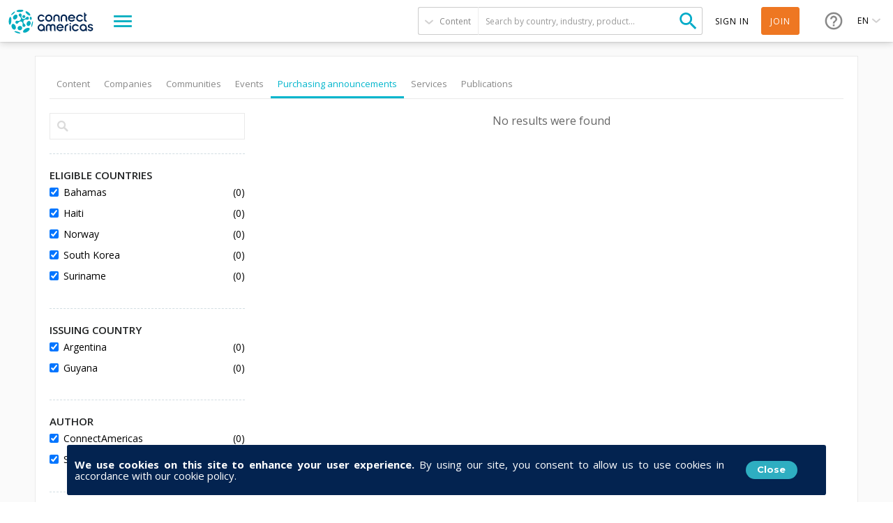

--- FILE ---
content_type: text/html; charset=utf-8
request_url: https://connectamericas.com/page/search?f%5B0%5D=field_bo_country%3A1968&f%5B1%5D=field_bo_country%3A2052&f%5B2%5D=field_bo_countries%3A1974&f%5B3%5D=field_bo_countries%3A2053&f%5B4%5D=field_bo_countries%3A2170&f%5B5%5D=field_bo_countries%3A2123&f%5B6%5D=field_bo_countries%3A2165&f%5B7%5D=field_author_entity%3A1503&f%5B8%5D=field_author_entity%3A170500&when=past_events&qt-search_tabs_container=5
body_size: 87659
content:

<!DOCTYPE html>
<html lang="en">
  <head>
                <!-- Google Tag Manager -->
      <script async src="https://www.googletagmanager.com/gtag/js?id=G-VNBSX226LK"></script>
        <script>
          window.dataLayer = window.dataLayer || [];
          function gtag(){dataLayer.push(arguments);}
          gtag('js', new Date());

          gtag('config', 'G-VNBSX226LK');
        </script>
      <!-- End Google Tag Manager -->
        
    <meta name="viewport" content="width=device-width, initial-scale=1.0, maximum-scale=1.0, minimum-scale=1.0, user-scalable=no" />
    <meta http-equiv="Content-Type" content="text/html; charset=utf-8" />
<meta http-equiv="x-dns-prefetch-control" content="on" />
<link rel="dns-prefetch" href="//cdn.connectamericas.com" />
<!--[if IE 9]>
<link rel="prefetch" href="//cdn.connectamericas.com" />
<![endif]-->
<meta property="og:title" content="Community for Businesses in Latin America and the Caribbean | ConnectAmericas" />
<meta property="og:url" content="https://connectamericas.com/page/search?f%5B0%5D=field_bo_country%3A1968&amp;f%5B1%5D=field_bo_country%3A2052&amp;f%5B2%5D=field_bo_countries%3A1974&amp;f%5B3%5D=field_bo_countries%3A2053&amp;f%5B4%5D=field_bo_countries%3A2170&amp;f%5B5%5D=field_bo_countries%3A2123&amp;f%5B6%5D=field_bo_countries%3A2165&amp;f%5B7%5D=field_author_entity%3A1503&amp;f%5B8%5D=field_author_entity%3A170500&amp;when=past_events&amp;qt-search_tabs_container=5" />
<meta property="og:description" content="ConnectAmericas, the first social network for businesses in Latin America and the Caribbean dedicated to promoting international trade and investment" />
<meta property="og:image" content="https://connectamericas.com/sites/all/themes/connectamericas/images/social.png" />
<meta property="twitter:image" content="https://connectamericas.com/sites/all/themes/connectamericas/images/social.png" />
<meta property="twitter:card" content="summary" />
<meta name="generator" content="Drupal 7 (http://drupal.org)" />
<link rel="canonical" href="https://connectamericas.com/page/search" />
<link rel="shortlink" href="https://connectamericas.com/page/search" />
<script src="https://www.google.com/recaptcha/api.js?hl=en" async="async" defer="defer"></script>
<link rel="shortcut icon" href="https://cdn.connectamericas.com/sites/all/themes/connectamericas/favicon.ico" type="image/vnd.microsoft.icon" />
<meta name="robots" content="noindex, follow" />
    <title>Search | ConnectAmericas</title>

    
    <style type="text/css" media="all">
@import url("https://connectamericas.com/modules/system/system.base.css?t9i2w3");
@import url("https://connectamericas.com/modules/system/system.menus.css?t9i2w3");
@import url("https://connectamericas.com/modules/system/system.messages.css?t9i2w3");
@import url("https://connectamericas.com/modules/system/system.theme.css?t9i2w3");
</style>
<style type="text/css" media="all">
@import url("https://connectamericas.com/sites/all/modules/patches/comment_notify/comment_notify.css?t9i2w3");
@import url("https://connectamericas.com/modules/comment/comment.css?t9i2w3");
@import url("https://connectamericas.com/sites/all/modules/contrib/date/date_api/date.css?t9i2w3");
@import url("https://connectamericas.com/sites/all/modules/contrib/date/date_popup/themes/datepicker.1.7.css?t9i2w3");
@import url("https://connectamericas.com/modules/field/theme/field.css?t9i2w3");
@import url("https://connectamericas.com/modules/node/node.css?t9i2w3");
@import url("https://connectamericas.com/modules/user/user.css?t9i2w3");
@import url("https://connectamericas.com/sites/all/modules/patches/views/css/views.css?t9i2w3");
</style>
<style type="text/css" media="all">
@import url("https://connectamericas.com/sites/all/modules/custom/gmv_core/modules/gmv_company_management/css/gmv_company_management.css?t9i2w3");
@import url("https://connectamericas.com/sites/all/modules/custom/gmv_core/modules/gmv_community_management/css/gmv_community_management.css?t9i2w3");
@import url("https://connectamericas.com/sites/all/modules/custom/ca_core/modules/ca_event_registration/css/event_registration.css?t9i2w3");
@import url("https://connectamericas.com/sites/all/modules/patches/ctools/css/ctools.css?t9i2w3");
@import url("https://connectamericas.com/sites/all/modules/contrib/panels/css/panels.css?t9i2w3");
@import url("https://connectamericas.com/sites/all/themes/connectamericas/layouts/ca_basic/ca_basic.css?t9i2w3");
@import url("https://connectamericas.com/sites/all/themes/connectamericas/layouts/ca_search/ca_search.css?t9i2w3");
@import url("https://connectamericas.com/sites/all/modules/contrib/facetapi/facetapi.css?t9i2w3");
@import url("https://connectamericas.com/sites/all/modules/patches/quicktabs/css/quicktabs.css?t9i2w3");
@import url("https://connectamericas.com/sites/all/modules/patches/quicktabs/quicktabs_tabstyles/tabstyles/basic/basic.css?t9i2w3");
</style>
<style type="text/css" media="all">
<!--/*--><![CDATA[/*><!--*/
#sliding-popup.sliding-popup-bottom{background:#0779BF;}#sliding-popup .popup-content #popup-text h2,#sliding-popup .popup-content #popup-text p{color:#ffffff !important;}

/*]]>*/-->
</style>
<style type="text/css" media="all">
@import url("https://connectamericas.com/sites/all/modules/contrib/eu_cookie_compliance/css/eu_cookie_compliance.css?t9i2w3");
@import url("https://connectamericas.com/sites/all/themes/connectamericas/css/password-reset.css?t9i2w3");
@import url("https://connectamericas.com/sites/all/modules/custom/ca_core/libs/jReject/css/jquery.reject.css?t9i2w3");
@import url("https://connectamericas.com/sites/all/themes/connectamericas/css/terms_and_conditions_modal.css?t9i2w3");
@import url("https://connectamericas.com/sites/all/themes/connectamericas/css/niftyWindow/nifty.css?t9i2w3");
@import url("https://connectamericas.com/sites/all/themes/connectamericas/css/contactUs.css?t9i2w3");
@import url("https://connectamericas.com/sites/all/modules/patches/lang_dropdown/msdropdown/dd.css?t9i2w3");
@import url("https://connectamericas.com/sites/all/modules/custom/ca_core/modules/ca_users/css/gigya.css?t9i2w3");
@import url("https://connectamericas.com/sites/all/themes/corporatecleanchild/css/1180.css?t9i2w3");
@import url("https://connectamericas.com/sites/all/themes/corporatecleanchild/css/social_profile.css?t9i2w3");
@import url("https://connectamericas.com/sites/all/themes/corporatecleanchild/css/jquery.tooltip.css?t9i2w3");
@import url("https://connectamericas.com/sites/all/themes/corporatecleanchild/css/chosen/chosen.css?t9i2w3");
@import url("https://connectamericas.com/sites/all/themes/connectamericas/css/search.css?t9i2w3");
</style>
<style type="text/css" media="all">
@import url("https://connectamericas.com/sites/all/themes/connectamericas/css/main.css?t9i2w3");
</style>
        <script type="text/javascript" src="https://cdn.connectamericas.com/sites/all/modules/contrib/jquery_update/replace/jquery/1.8/jquery.min.js?v=1.8.2"></script>
<script type="text/javascript" src="https://cdn.connectamericas.com/misc/jquery-extend-3.4.0.js?v=1.8.2"></script>
<script type="text/javascript" src="https://cdn.connectamericas.com/misc/jquery-html-prefilter-3.5.0-backport.js?v=1.8.2"></script>
<script type="text/javascript" src="https://cdn.connectamericas.com/misc/jquery.once.js?v=1.2"></script>
<script type="text/javascript" src="https://cdn.connectamericas.com/misc/drupal.js?t9i2w3"></script>
<script type="text/javascript" src="https://cdn.connectamericas.com/sites/all/modules/contrib/jquery_update/replace/ui/external/jquery.cookie.js?v=67fb34f6a866c40d0570"></script>
<script type="text/javascript" src="https://cdn.connectamericas.com/sites/all/modules/contrib/jquery_update/replace/misc/jquery.form.min.js?v=2.69"></script>
<script type="text/javascript" src="https://cdn.connectamericas.com/misc/ajax.js?v=7.94"></script>
<script type="text/javascript" src="https://cdn.connectamericas.com/sites/all/modules/contrib/jquery_update/js/jquery_update.js?v=0.0.1"></script>
<script type="text/javascript" src="https://cdn.connectamericas.com/misc/progress.js?t9i2w3"></script>
<script type="text/javascript" src="https://cdn.connectamericas.com/sites/all/modules/custom/ca_core/modules/ca_event_registration/js/js.cookie.js?t9i2w3"></script>
<script type="text/javascript" src="https://cdn.connectamericas.com/sites/all/modules/custom/ca_core/modules/ca_event_registration/js/event_registration.js?t9i2w3"></script>
<script type="text/javascript" src="https://cdn.connectamericas.com/sites/all/modules/custom/ca_core/modules/ca_recommendations/js/ca_tracking.js?t9i2w3"></script>
<script type="text/javascript">
<!--//--><![CDATA[//><!--
window.TRACKER_API_ENDPOINT = "https://t.connectamericas.com";
//--><!]]>
</script>
<script type="text/javascript" src="https://t.connectamericas.com/js/client.js"></script>
<script type="text/javascript" src="https://cdn.connectamericas.com/sites/all/modules/contrib/jcaption/jcaption.js?t9i2w3"></script>
<script type="text/javascript" src="https://cdn.connectamericas.com/sites/all/modules/contrib/custom_search/js/custom_search.js?t9i2w3"></script>
<script type="text/javascript">
<!--//--><![CDATA[//><!--
var rData2 = [];
//--><!]]>
</script>
<script type="text/javascript" src="https://cdn.connectamericas.com/sites/all/modules/contrib/facetapi/facetapi.js?t9i2w3"></script>
<script type="text/javascript" src="https://cdn.connectamericas.com/sites/all/modules/patches/quicktabs/js/quicktabs.js?t9i2w3"></script>
<script type="text/javascript">
<!--//--><![CDATA[//><!--
var currentSearchTab = 5
//--><!]]>
</script>
<script type="text/javascript">
<!--//--><![CDATA[//><!--
var rData = {"user_id":0,"user_email":"","session_id":"","search_term":"","filters":["field_bo_country:1968","field_bo_country:2052","field_bo_countries:1974","field_bo_countries:2053","field_bo_countries:2170","field_bo_countries:2123","field_bo_countries:2165","field_author_entity:1503","field_author_entity:170500"]};
//--><!]]>
</script>
<script type="text/javascript">
<!--//--><![CDATA[//><!--
var searchPageBaseURL = "https://connectamericas.com/page/search";
//--><!]]>
</script>
<script type="text/javascript" src="https://cdn.connectamericas.com/sites/all/modules/custom/ca_core/libs/jReject/js/jquery.reject.js?t9i2w3"></script>
<script type="text/javascript" src="https://cdn.connectamericas.com/sites/all/modules/custom/ca_core/js/responsive_header.js?t9i2w3"></script>
<script type="text/javascript">
<!--//--><![CDATA[//><!--
var currentSearchTab = 5
//--><!]]>
</script>
<script type="text/javascript" src="https://cdn.connectamericas.com/sites/all/modules/custom/ca_core/js/custom_search.js?t9i2w3"></script>
<script type="text/javascript" src="https://cdn.connectamericas.com/sites/all/modules/custom/ca_core/js/ca_utils.js?t9i2w3"></script>
<script type="text/javascript" src="https://cdn.connectamericas.com/sites/all/modules/custom/ca_core/js/custom_modal.js?t9i2w3"></script>
<script type="text/javascript" src="https://cdn.connectamericas.com/sites/all/themes/connectamericas/js/niftyWindow/modernizr.custom.js?t9i2w3"></script>
<script type="text/javascript" src="https://cdn.connectamericas.com/sites/all/themes/connectamericas/js/niftyWindow/classie.js?t9i2w3"></script>
<script type="text/javascript" src="https://cdn.connectamericas.com/sites/all/themes/connectamericas/js/niftyWindow/cssParser.js?t9i2w3"></script>
<script type="text/javascript" src="https://cdn.connectamericas.com/sites/all/themes/connectamericas/js/niftyWindow/css-filters-polyfill.js?t9i2w3"></script>
<script type="text/javascript" src="https://cdn.connectamericas.com/sites/all/themes/connectamericas/js/customscripts.js?t9i2w3"></script>
<script type="text/javascript" src="https://cdn.connectamericas.com/sites/all/modules/custom/ca_core/modules/ca_users/js/ca_users.js?t9i2w3"></script>
<script type="text/javascript" src="https://cdn.connectamericas.com/sites/all/modules/patches/lang_dropdown/msdropdown/jquery.dd.js?t9i2w3"></script>
<script type="text/javascript" src="https://cdn.connectamericas.com/sites/all/modules/custom/ca_core/js/language_selector.js?t9i2w3"></script>
<script type="text/javascript" src="https://cdn.connectamericas.com/sites/all/themes/corporatecleanchild/js/jquery.tooltip.js?t9i2w3"></script>
<script type="text/javascript" src="https://cdn.connectamericas.com/sites/all/themes/corporatecleanchild/js/chosen/chosen.jquery.js?t9i2w3"></script>
<script type="text/javascript">
<!--//--><![CDATA[//><!--
var MessageBirdChatWidgetSettings={widgetId:"fc371d9f-c4cc-4b43-abb8-2c895befbe46",initializeOnLoad:true,};!function(){"use strict";if(Boolean(document.getElementById("live-chat-widget-script")))console.error("MessageBirdChatWidget: Snippet loaded twice on page");else{var e,t;window.MessageBirdChatWidget={},window.MessageBirdChatWidget.queue=[];for(var i=["init","setConfig","toggleChat","identify","hide","on","shutdown"],n=function(){var e=i[d];window.MessageBirdChatWidget[e]=function(){for(var t=arguments.length,i=new Array(t),n=0;n<t;n++)i[n]=arguments[n];window.MessageBirdChatWidget.queue.push([[e,i]])}},d=0;d<i.length;d++)n();var a=(null===(e=window)||void 0===e||null===(t=e.MessageBirdChatWidgetSettings)||void 0===t?void 0:t.widgetId)||"",o=function(){var e,t=document.createElement("script");t.type="text/javascript",t.src="https://livechat.messagebird.com/bootstrap.js?widgetId=".concat(a),t.async=!0,t.id="live-chat-widget-script";var i=document.getElementsByTagName("script")[0];null==i||null===(e=i.parentNode)||void 0===e||e.insertBefore(t,i)};"complete"===document.readyState?o():window.attachEvent?window.attachEvent("onload",o):window.addEventListener("load",o,!1)}}();window.MessageBirdChatWidget.on('ready', () => {window.MessageBirdChatWidget.setAttributes({logged_in:false,language:'en'});});
//--><!]]>
</script>
<script type="text/javascript">
<!--//--><![CDATA[//><!--
var MessageBirdChatWidgetSettings={widgetId:"fc371d9f-c4cc-4b43-abb8-2c895befbe46",initializeOnLoad:true,};!function(){"use strict";if(Boolean(document.getElementById("live-chat-widget-script")))console.error("MessageBirdChatWidget: Snippet loaded twice on page");else{var e,t;window.MessageBirdChatWidget={},window.MessageBirdChatWidget.queue=[];for(var i=["init","setConfig","toggleChat","identify","hide","on","shutdown"],n=function(){var e=i[d];window.MessageBirdChatWidget[e]=function(){for(var t=arguments.length,i=new Array(t),n=0;n<t;n++)i[n]=arguments[n];window.MessageBirdChatWidget.queue.push([[e,i]])}},d=0;d<i.length;d++)n();var a=(null===(e=window)||void 0===e||null===(t=e.MessageBirdChatWidgetSettings)||void 0===t?void 0:t.widgetId)||"",o=function(){var e,t=document.createElement("script");t.type="text/javascript",t.src="https://livechat.messagebird.com/bootstrap.js?widgetId=".concat(a),t.async=!0,t.id="live-chat-widget-script";var i=document.getElementsByTagName("script")[0];null==i||null===(e=i.parentNode)||void 0===e||e.insertBefore(t,i)};"complete"===document.readyState?o():window.attachEvent?window.attachEvent("onload",o):window.addEventListener("load",o,!1)}}();window.MessageBirdChatWidget.on('ready', () => {window.MessageBirdChatWidget.setAttributes({logged_in:false,language:'en'});});
//--><!]]>
</script>
<script type="text/javascript" src="https://cdn.connectamericas.com/sites/all/themes/connectamericas/js/common.js?t9i2w3"></script>
<script type="text/javascript" src="https://cdn.connectamericas.com/sites/all/themes/connectamericas/js/ca_menu_desktop.js?t9i2w3"></script>
<script type="text/javascript">
<!--//--><![CDATA[//><!--
jQuery.extend(Drupal.settings, {"basePath":"\/","pathPrefix":"","setHasJsCookie":0,"ajaxPageState":{"theme":"connectamericas","theme_token":"mZqkhgT9Jqdjj-XqFjOKMIkXnxOy5aRcnQg_NbdBilI","jquery_version":"1.8","js":{"sites\/all\/modules\/contrib\/eu_cookie_compliance\/js\/eu_cookie_compliance.js":1,"sites\/all\/themes\/connectamericas\/js\/search_page.js":1,"sites\/all\/modules\/contrib\/jquery_update\/replace\/jquery\/1.8\/jquery.min.js":1,"misc\/jquery-extend-3.4.0.js":1,"misc\/jquery-html-prefilter-3.5.0-backport.js":1,"misc\/jquery.once.js":1,"misc\/drupal.js":1,"sites\/all\/modules\/contrib\/jquery_update\/replace\/ui\/external\/jquery.cookie.js":1,"sites\/all\/modules\/contrib\/jquery_update\/replace\/misc\/jquery.form.min.js":1,"misc\/ajax.js":1,"sites\/all\/modules\/contrib\/jquery_update\/js\/jquery_update.js":1,"misc\/progress.js":1,"sites\/all\/modules\/custom\/ca_core\/modules\/ca_event_registration\/js\/js.cookie.js":1,"sites\/all\/modules\/custom\/ca_core\/modules\/ca_event_registration\/js\/event_registration.js":1,"sites\/all\/modules\/custom\/ca_core\/modules\/ca_recommendations\/js\/ca_tracking.js":1,"0":1,"https:\/\/t.connectamericas.com\/js\/client.js":1,"sites\/all\/modules\/contrib\/jcaption\/jcaption.js":1,"sites\/all\/modules\/contrib\/custom_search\/js\/custom_search.js":1,"1":1,"sites\/all\/modules\/contrib\/facetapi\/facetapi.js":1,"sites\/all\/modules\/patches\/quicktabs\/js\/quicktabs.js":1,"2":1,"3":1,"4":1,"sites\/all\/modules\/custom\/ca_core\/libs\/jReject\/js\/jquery.reject.js":1,"sites\/all\/modules\/custom\/ca_core\/js\/responsive_header.js":1,"5":1,"sites\/all\/modules\/custom\/ca_core\/js\/custom_search.js":1,"sites\/all\/modules\/custom\/ca_core\/js\/ca_utils.js":1,"sites\/all\/modules\/custom\/ca_core\/js\/custom_modal.js":1,"sites\/all\/themes\/connectamericas\/js\/niftyWindow\/modernizr.custom.js":1,"sites\/all\/themes\/connectamericas\/js\/niftyWindow\/classie.js":1,"sites\/all\/themes\/connectamericas\/js\/niftyWindow\/cssParser.js":1,"sites\/all\/themes\/connectamericas\/js\/niftyWindow\/css-filters-polyfill.js":1,"sites\/all\/themes\/connectamericas\/js\/customscripts.js":1,"sites\/all\/modules\/custom\/ca_core\/modules\/ca_users\/js\/ca_users.js":1,"sites\/all\/modules\/patches\/lang_dropdown\/msdropdown\/jquery.dd.js":1,"sites\/all\/modules\/custom\/ca_core\/js\/language_selector.js":1,"sites\/all\/themes\/corporatecleanchild\/js\/jquery.tooltip.js":1,"sites\/all\/themes\/corporatecleanchild\/js\/chosen\/chosen.jquery.js":1,"6":1,"7":1,"sites\/all\/themes\/connectamericas\/js\/common.js":1,"sites\/all\/themes\/connectamericas\/js\/ca_menu_desktop.js":1},"css":{"modules\/system\/system.base.css":1,"modules\/system\/system.menus.css":1,"modules\/system\/system.messages.css":1,"modules\/system\/system.theme.css":1,"sites\/all\/modules\/patches\/comment_notify\/comment_notify.css":1,"sites\/all\/modules\/custom\/ca_core\/modules\/ca_enko_integration\/css\/ca_enko_integration.css":1,"modules\/comment\/comment.css":1,"sites\/all\/modules\/contrib\/date\/date_api\/date.css":1,"sites\/all\/modules\/contrib\/date\/date_popup\/themes\/datepicker.1.7.css":1,"modules\/field\/theme\/field.css":1,"modules\/node\/node.css":1,"modules\/search\/search.css":1,"modules\/user\/user.css":1,"sites\/all\/modules\/patches\/views\/css\/views.css":1,"sites\/all\/modules\/custom\/gmv_core\/modules\/gmv_company_management\/css\/gmv_company_management.css":1,"sites\/all\/modules\/custom\/gmv_core\/modules\/gmv_community_management\/css\/gmv_community_management.css":1,"sites\/all\/modules\/custom\/ca_core\/modules\/ca_event_registration\/css\/event_registration.css":1,"sites\/all\/modules\/patches\/ctools\/css\/ctools.css":1,"sites\/all\/modules\/contrib\/panels\/css\/panels.css":1,"sites\/all\/themes\/connectamericas\/layouts\/ca_basic\/ca_basic.css":1,"sites\/all\/themes\/connectamericas\/layouts\/ca_search\/ca_search.css":1,"sites\/all\/modules\/contrib\/facetapi\/facetapi.css":1,"sites\/all\/modules\/patches\/quicktabs\/css\/quicktabs.css":1,"sites\/all\/modules\/patches\/quicktabs\/quicktabs_tabstyles\/tabstyles\/basic\/basic.css":1,"0":1,"sites\/all\/modules\/contrib\/eu_cookie_compliance\/css\/eu_cookie_compliance.css":1,"sites\/all\/themes\/connectamericas\/css\/password-reset.css":1,"sites\/all\/modules\/custom\/ca_core\/libs\/jReject\/css\/jquery.reject.css":1,"sites\/all\/themes\/connectamericas\/css\/terms_and_conditions_modal.css":1,"sites\/all\/themes\/connectamericas\/css\/niftyWindow\/nifty.css":1,"sites\/all\/themes\/connectamericas\/css\/contactUs.css":1,"sites\/all\/modules\/patches\/lang_dropdown\/msdropdown\/dd.css":1,"sites\/all\/modules\/custom\/ca_core\/modules\/ca_users\/css\/gigya.css":1,"sites\/all\/themes\/corporatecleanchild\/css\/1180.css":1,"sites\/all\/themes\/corporatecleanchild\/css\/social_profile.css":1,"sites\/all\/themes\/corporatecleanchild\/css\/jquery.tooltip.css":1,"sites\/all\/themes\/corporatecleanchild\/css\/chosen\/chosen.css":1,"sites\/all\/themes\/connectamericas\/css\/search.css":1,"sites\/all\/themes\/connectamericas\/css\/main.css":1}},"ca_event_registration":{"userLoggedIn":false},"ca_users":{"update_profile_path":"https:\/\/connectamericas.com\/users\/update_profile","validate_user_email_path":"https:\/\/connectamericas.com\/users\/validate_email","ssoServiceUrl":"https:\/\/sso.connectamericas.com"},"gmv_utils":{"iconModal":"https:\/\/connectamericas.com\/sites\/all\/themes\/corporatecleanchild\/images\/359.GIF"},"jcaption":{"jcaption_selectors":["img.caption"],"jcaption_alt_title":"title","jcaption_requireText":1,"jcaption_copyStyle":1,"jcaption_removeStyle":1,"jcaption_removeClass":1,"jcaption_removeAlign":1,"jcaption_copyAlignmentToClass":0,"jcaption_copyFloatToClass":1,"jcaption_copyClassToClass":1,"jcaption_autoWidth":1,"jcaption_keepLink":0,"jcaption_styleMarkup":"","jcaption_animate":0,"jcaption_showDuration":"200","jcaption_hideDuration":"200"},"custom_search":{"form_target":"_self","solr":0},"urlIsAjaxTrusted":{"\/page\/search":true,"\/quicktabs\/ajax\/search_tabs_container\/0\/block\/panels_mini_delta_tab_content_search\/1":true,"\/quicktabs\/ajax\/search_tabs_container\/1\/block\/panels_mini_delta_company_tabs\/1":true,"\/quicktabs\/ajax\/search_tabs_container\/3\/block\/panels_mini_delta_tab_community_search\/1":true,"\/quicktabs\/ajax\/search_tabs_container\/4\/block\/panels_mini_delta_tab_event_search\/1":true,"\/quicktabs\/ajax\/search_tabs_container\/5\/block\/panels_mini_delta_tab_business_opportunity_search\/1":true,"\/quicktabs\/ajax\/search_tabs_container\/6\/block\/panels_mini_delta_tab_service_search\/1":true,"\/quicktabs\/ajax\/search_tabs_container\/7\/block\/panels_mini_delta_tab_publications_search\/1":true,"\/system\/ajax":true,"\/page\/search?f%5B0%5D=field_bo_country%3A1968\u0026f%5B1%5D=field_bo_country%3A2052\u0026f%5B2%5D=field_bo_countries%3A1974\u0026f%5B3%5D=field_bo_countries%3A2053\u0026f%5B4%5D=field_bo_countries%3A2170\u0026f%5B5%5D=field_bo_countries%3A2123\u0026f%5B6%5D=field_bo_countries%3A2165\u0026f%5B7%5D=field_author_entity%3A1503\u0026f%5B8%5D=field_author_entity%3A170500\u0026when=past_events\u0026qt-search_tabs_container=5":true},"facetapi":{"facets":[{"limit":"20","id":"facetapi-facet-search-apidefault-node-index-block-nid","searcher":"search_api@default_node_index","realmName":"block","facetName":"nid","queryType":null,"widget":"facetapi_links","showMoreText":"Show more","showFewerText":"Show fewer"},{"limit":"10","id":"facetapi-facet-search-apidefault-node-index-block-field-ca-format","searcher":"search_api@default_node_index","realmName":"block","facetName":"field_ca_format","queryType":null,"widget":"facetapi_checkbox_links","showMoreText":"Show more","showFewerText":"Show fewer","makeCheckboxes":1},{"limit":"10","id":"facetapi-facet-search-apidefault-node-index-block-field-ca-thematic","searcher":"search_api@default_node_index","realmName":"block","facetName":"field_ca_thematic","queryType":null,"widget":"facetapi_checkbox_links","showMoreText":"Show more","showFewerText":"Show fewer","makeCheckboxes":1},{"limit":"20","id":"facetapi-facet-search-apidefault-node-index-block-field-textiles-article-category","searcher":"search_api@default_node_index","realmName":"block","facetName":"field_textiles_article_category","queryType":null,"widget":"facetapi_checkbox_links","showMoreText":"Show more","showFewerText":"Show fewer","makeCheckboxes":1},{"limit":"10","id":"facetapi-facet-search-apidefault-node-index-block-field-event-country-tx","searcher":"search_api@default_node_index","realmName":"block","facetName":"field_event_country_tx","queryType":null,"widget":"facetapi_checkbox_links","showMoreText":"Show more","showFewerText":"Show fewer","makeCheckboxes":1},{"limit":"5","id":"facetapi-facet-search-apidefault-node-index-block-field-countrytext-event","searcher":"search_api@default_node_index","realmName":"block","facetName":"field_countrytext_event","queryType":null,"widget":"facetapi_checkbox_links","showMoreText":"Show more","showFewerText":"Show fewer","makeCheckboxes":1},{"limit":20,"id":"facetapi-facet-search-apidefault-node-index-block-field-ca-keywords","searcher":"search_api@default_node_index","realmName":"block","facetName":"field_ca_keywords","queryType":null,"widget":"facetapi_links","showMoreText":"Show more","showFewerText":"Show fewer"},{"limit":"20","id":"facetapi-facet-search-apidefault-node-index-block-field-event-modality","searcher":"search_api@default_node_index","realmName":"block","facetName":"field_event_modality","queryType":null,"widget":"facetapi_checkbox_links","showMoreText":"Show more","showFewerText":"Show fewer","makeCheckboxes":1},{"limit":"10","id":"facetapi-facet-search-apidefault-node-index-block-field-country","searcher":"search_api@default_node_index","realmName":"block","facetName":"field_country","queryType":null,"widget":"facetapi_checkbox_links","showMoreText":"Show more","showFewerText":"Show fewer","makeCheckboxes":1},{"limit":20,"id":"facetapi-facet-search-apidefault-node-index-block-field-textiles-event-modality","searcher":"search_api@default_node_index","realmName":"block","facetName":"field_textiles_event_modality","queryType":null,"widget":"facetapi_links","showMoreText":"Show more","showFewerText":"Show fewer"},{"limit":"5","id":"facetapi-facet-search-apidefault-node-index-block-field-author","searcher":"search_api@default_node_index","realmName":"block","facetName":"field_author","queryType":null,"widget":"facetapi_checkbox_links","showMoreText":"Show more","showFewerText":"Show fewer","makeCheckboxes":1},{"limit":"10","id":"facetapi-facet-search-apidefault-node-index-block-field-content-category","searcher":"search_api@default_node_index","realmName":"block","facetName":"field_content_category","queryType":null,"widget":"facetapi_checkbox_links","showMoreText":"Show more","showFewerText":"Show fewer","makeCheckboxes":1},{"limit":"5","id":"facetapi-facet-search-apidefault-node-index-block-field-service-country-text","searcher":"search_api@default_node_index","realmName":"block","facetName":"field_service_country_text","queryType":null,"widget":"facetapi_checkbox_links","showMoreText":"Show more","showFewerText":"Show fewer","makeCheckboxes":1},{"limit":20,"id":"facetapi-facet-search-apidefault-node-index-block-field-service-keywords","searcher":"search_api@default_node_index","realmName":"block","facetName":"field_service_keywords","queryType":null,"widget":"facetapi_links","showMoreText":"Show more","showFewerText":"Show fewer"},{"limit":"20","id":"facetapi-facet-search-apidefault-node-index-block-field-financiamiento-para-empres","searcher":"search_api@default_node_index","realmName":"block","facetName":"field_financiamiento_para_empres","queryType":null,"widget":"facetapi_checkbox_links","showMoreText":"Show more","showFewerText":"Show fewer","makeCheckboxes":1},{"limit":20,"id":"facetapi-facet-search-apidefault-node-index-block-field-video-keywords","searcher":"search_api@default_node_index","realmName":"block","facetName":"field_video_keywords","queryType":null,"widget":"facetapi_links","showMoreText":"Show more","showFewerText":"Show fewer"},{"limit":"20","id":"facetapi-facet-search-apidefault-node-index-block-authorname","searcher":"search_api@default_node_index","realmName":"block","facetName":"author:name","queryType":null,"widget":"facetapi_checkbox_links","showMoreText":"Show more","showFewerText":"Show fewer","makeCheckboxes":1},{"limit":20,"id":"facetapi-facet-search-apidefault-node-index-block-field-country-companyiso2","searcher":"search_api@default_node_index","realmName":"block","facetName":"field_country_company:iso2","queryType":null,"widget":"facetapi_links","showMoreText":"Show more","showFewerText":"Show fewer"},{"limit":20,"id":"facetapi-facet-search-apidefault-node-index-block-field-organization-typename","searcher":"search_api@default_node_index","realmName":"block","facetName":"field_organization_type:name","queryType":null,"widget":"facetapi_links","showMoreText":"Show more","showFewerText":"Show fewer"},{"limit":"20","id":"facetapi-facet-search-apidefault-node-index-block-field-company-industry-taxname","searcher":"search_api@default_node_index","realmName":"block","facetName":"field_company_industry_tax:name","queryType":null,"widget":"facetapi_checkbox_links","showMoreText":"Show more","showFewerText":"Show fewer","makeCheckboxes":1},{"limit":"20","id":"facetapi-facet-search-apidefault-node-index-block-field-event-init-date","searcher":"search_api@default_node_index","realmName":"block","facetName":"field_event_init_date","queryType":"date","widget":"date_range","showMoreText":"Show more","showFewerText":"Show fewer"},{"limit":20,"id":"facetapi-facet-search-apidefault-node-index-block-field-community-keywords","searcher":"search_api@default_node_index","realmName":"block","facetName":"field_community_keywords","queryType":null,"widget":"facetapi_links","showMoreText":"Show more","showFewerText":"Show fewer"},{"limit":"20","id":"facetapi-facet-search-apidefault-node-index-block-type","searcher":"search_api@default_node_index","realmName":"block","facetName":"type","queryType":null,"widget":"facetapi_checkbox_links","showMoreText":"Show more","showFewerText":"Show fewer","makeCheckboxes":1},{"limit":20,"id":"facetapi-facet-search-apidefault-node-index-block-field-province-state-departament","searcher":"search_api@default_node_index","realmName":"block","facetName":"field_province_state_departament","queryType":null,"widget":"facetapi_links","showMoreText":"Show more","showFewerText":"Show fewer"},{"limit":"5","id":"facetapi-facet-search-apidefault-node-index-block-field-countrytext-company","searcher":"search_api@default_node_index","realmName":"block","facetName":"field_countrytext_company","queryType":null,"widget":"facetapi_checkbox_links","showMoreText":"Show more","showFewerText":"Show fewer","makeCheckboxes":1},{"limit":"20","id":"facetapi-facet-search-apidefault-node-index-block-field-organization-type","searcher":"search_api@default_node_index","realmName":"block","facetName":"field_organization_type","queryType":null,"widget":"facetapi_checkbox_links","showMoreText":"Show more","showFewerText":"Show fewer","makeCheckboxes":1},{"limit":"5","id":"facetapi-facet-search-apidefault-node-index-block-field-company-industry-tax","searcher":"search_api@default_node_index","realmName":"block","facetName":"field_company_industry_tax","queryType":null,"widget":"facetapi_checkbox_links","showMoreText":"Show more","showFewerText":"Show fewer","makeCheckboxes":1},{"limit":20,"id":"facetapi-facet-search-apidefault-node-index-block-field-employees-company","searcher":"search_api@default_node_index","realmName":"block","facetName":"field_employees_company","queryType":null,"widget":"facetapi_links","showMoreText":"Show more","showFewerText":"Show fewer"},{"limit":"10","id":"facetapi-facet-search-apidefault-node-index-block-field-community-country","searcher":"search_api@default_node_index","realmName":"block","facetName":"field_community_country","queryType":null,"widget":"facetapi_checkbox_links","showMoreText":"Show more","showFewerText":"Show fewer","makeCheckboxes":1},{"limit":"20","id":"facetapi-facet-search-apidefault-node-index-block-field-gov-supplier-company","searcher":"search_api@default_node_index","realmName":"block","facetName":"field_gov_supplier_company","queryType":null,"widget":"facetapi_checkbox_links","showMoreText":"Show more","showFewerText":"Show fewer","makeCheckboxes":1},{"limit":"20","id":"facetapi-facet-search-apidefault-node-index-block-field-company-textiles-category","searcher":"search_api@default_node_index","realmName":"block","facetName":"field_company_textiles_category","queryType":null,"widget":"facetapi_checkbox_links","showMoreText":"Show more","showFewerText":"Show fewer","makeCheckboxes":1},{"limit":"20","id":"facetapi-facet-search-apidefault-node-index-block-field-company-badge-indigenous","searcher":"search_api@default_node_index","realmName":"block","facetName":"field_company_badge_indigenous","queryType":null,"widget":"facetapi_checkbox_links","showMoreText":"Show more","showFewerText":"Show fewer","makeCheckboxes":1},{"limit":"10","id":"facetapi-facet-search-apidefault-node-index-block-field-author-entity","searcher":"search_api@default_node_index","realmName":"block","facetName":"field_author_entity","queryType":null,"widget":"facetapi_checkbox_links","showMoreText":"Show more","showFewerText":"Show fewer","makeCheckboxes":1},{"limit":"10","id":"facetapi-facet-search-apidefault-node-index-block-field-bo-countries","searcher":"search_api@default_node_index","realmName":"block","facetName":"field_bo_countries","queryType":null,"widget":"facetapi_checkbox_links","showMoreText":"Show more","showFewerText":"Show fewer","makeCheckboxes":1},{"limit":"10","id":"facetapi-facet-search-apidefault-node-index-block-field-bo-country","searcher":"search_api@default_node_index","realmName":"block","facetName":"field_bo_country","queryType":null,"widget":"facetapi_checkbox_links","showMoreText":"Show more","showFewerText":"Show fewer","makeCheckboxes":1},{"limit":"10","id":"facetapi-facet-search-apidefault-node-index-block-field-bo-industry","searcher":"search_api@default_node_index","realmName":"block","facetName":"field_bo_industry","queryType":null,"widget":"facetapi_checkbox_links","showMoreText":"Show more","showFewerText":"Show fewer","makeCheckboxes":1},{"limit":"20","id":"facetapi-facet-search-apidefault-node-index-block-field-company-badge-export-servi","searcher":"search_api@default_node_index","realmName":"block","facetName":"field_company_badge_export_servi","queryType":null,"widget":"facetapi_checkbox_links","showMoreText":"Show more","showFewerText":"Show fewer","makeCheckboxes":1},{"limit":"20","id":"facetapi-facet-search-apidefault-node-index-block-field-bo-is-idb-project","searcher":"search_api@default_node_index","realmName":"block","facetName":"field_bo_is_idb_project","queryType":null,"widget":"facetapi_checkbox_links","showMoreText":"Show more","showFewerText":"Show fewer","makeCheckboxes":1},{"limit":20,"id":"facetapi-facet-search-apidefault-node-index-block-field-bo-keywords","searcher":"search_api@default_node_index","realmName":"block","facetName":"field_bo_keywords","queryType":null,"widget":"facetapi_links","showMoreText":"Show more","showFewerText":"Show fewer"},{"limit":"20","id":"facetapi-facet-search-apidefault-node-index-block-field-bo-publish-date","searcher":"search_api@default_node_index","realmName":"block","facetName":"field_bo_publish_date","queryType":"date","widget":"date_range","showMoreText":"Show more","showFewerText":"Show fewer"},{"limit":20,"id":"facetapi-facet-search-apidefault-node-index-block-field-bo-hscodes","searcher":"search_api@default_node_index","realmName":"block","facetName":"field_bo_hscodes","queryType":null,"widget":"facetapi_links","showMoreText":"Show more","showFewerText":"Show fewer"},{"limit":"20","id":"facetapi-facet-search-apidefault-node-index-block-field-category-community","searcher":"search_api@default_node_index","realmName":"block","facetName":"field_category_community","queryType":null,"widget":"facetapi_checkbox_links","showMoreText":"Show more","showFewerText":"Show fewer","makeCheckboxes":1},{"limit":"5","id":"facetapi-facet-search-apidefault-node-index-block-field-other-lines-of-business-co","searcher":"search_api@default_node_index","realmName":"block","facetName":"field_other_lines_of_business_co","queryType":null,"widget":"facetapi_checkbox_links","showMoreText":"Show more","showFewerText":"Show fewer","makeCheckboxes":1},{"limit":20,"id":"facetapi-facet-search-apidefault-node-index-block-field-company-hscodes","searcher":"search_api@default_node_index","realmName":"block","facetName":"field_company_hscodes","queryType":null,"widget":"facetapi_links","showMoreText":"Show more","showFewerText":"Show fewer"},{"limit":"20","id":"facetapi-facet-search-apidefault-node-index-block-field-company-verified","searcher":"search_api@default_node_index","realmName":"block","facetName":"field_company_verified","queryType":null,"widget":"facetapi_checkbox_links","showMoreText":"Show more","showFewerText":"Show fewer","makeCheckboxes":1},{"limit":"10","id":"facetapi-facet-search-apidefault-node-index-block-field-company-country","searcher":"search_api@default_node_index","realmName":"block","facetName":"field_company_country","queryType":null,"widget":"facetapi_checkbox_links","showMoreText":"Show more","showFewerText":"Show fewer","makeCheckboxes":1},{"limit":20,"id":"facetapi-facet-search-apidefault-node-index-block-field-company-presence-countries","searcher":"search_api@default_node_index","realmName":"block","facetName":"field_company_presence_countries","queryType":null,"widget":"facetapi_links","showMoreText":"Show more","showFewerText":"Show fewer"},{"limit":20,"id":"facetapi-facet-search-apidefault-node-index-block-field-company-orange-community","searcher":"search_api@default_node_index","realmName":"block","facetName":"field_company_orange_community","queryType":null,"widget":"facetapi_links","showMoreText":"Show more","showFewerText":"Show fewer"},{"limit":"20","id":"facetapi-facet-search-apidefault-node-index-block-field-company-badge-export-goods","searcher":"search_api@default_node_index","realmName":"block","facetName":"field_company_badge_export_goods","queryType":null,"widget":"facetapi_checkbox_links","showMoreText":"Show more","showFewerText":"Show fewer","makeCheckboxes":1},{"limit":20,"id":"facetapi-facet-search-apidefault-node-index-block-field-company-microbusiness","searcher":"search_api@default_node_index","realmName":"block","facetName":"field_company_microbusiness","queryType":null,"widget":"facetapi_links","showMoreText":"Show more","showFewerText":"Show fewer"},{"limit":20,"id":"facetapi-facet-search-apidefault-node-index-block-field-company-vulnerable","searcher":"search_api@default_node_index","realmName":"block","facetName":"field_company_vulnerable","queryType":null,"widget":"facetapi_links","showMoreText":"Show more","showFewerText":"Show fewer"},{"limit":20,"id":"facetapi-facet-search-apidefault-node-index-block-field-company-bic","searcher":"search_api@default_node_index","realmName":"block","facetName":"field_company_bic","queryType":null,"widget":"facetapi_links","showMoreText":"Show more","showFewerText":"Show fewer"},{"limit":"20","id":"facetapi-facet-search-apidefault-node-index-block-field-company-women","searcher":"search_api@default_node_index","realmName":"block","facetName":"field_company_women","queryType":null,"widget":"facetapi_checkbox_links","showMoreText":"Show more","showFewerText":"Show fewer","makeCheckboxes":1},{"limit":"20","id":"facetapi-facet-search-apidefault-node-index-block-field-company-badge-women","searcher":"search_api@default_node_index","realmName":"block","facetName":"field_company_badge_women","queryType":null,"widget":"facetapi_checkbox_links","showMoreText":"Show more","showFewerText":"Show fewer","makeCheckboxes":1},{"limit":"20","id":"facetapi-facet-search-apidefault-node-index-block-field-company-badge-free-zone","searcher":"search_api@default_node_index","realmName":"block","facetName":"field_company_badge_free_zone","queryType":null,"widget":"facetapi_checkbox_links","showMoreText":"Show more","showFewerText":"Show fewer","makeCheckboxes":1},{"limit":"20","id":"facetapi-facet-search-apidefault-node-index-block-field-company-badge-certificates","searcher":"search_api@default_node_index","realmName":"block","facetName":"field_company_badge_certificates","queryType":null,"widget":"facetapi_checkbox_links","showMoreText":"Show more","showFewerText":"Show fewer","makeCheckboxes":1}]},"ajax":{"quicktabs-tab-search_tabs_container-0":{"progress":{"message":"","type":"throbber"},"event":"click","url":"\/quicktabs\/ajax\/search_tabs_container\/0\/block\/panels_mini_delta_tab_content_search\/1"},"quicktabs-tab-search_tabs_container-1":{"progress":{"message":"","type":"throbber"},"event":"click","url":"\/quicktabs\/ajax\/search_tabs_container\/1\/block\/panels_mini_delta_company_tabs\/1"},"quicktabs-tab-search_tabs_container-3":{"progress":{"message":"","type":"throbber"},"event":"click","url":"\/quicktabs\/ajax\/search_tabs_container\/3\/block\/panels_mini_delta_tab_community_search\/1"},"quicktabs-tab-search_tabs_container-4":{"progress":{"message":"","type":"throbber"},"event":"click","url":"\/quicktabs\/ajax\/search_tabs_container\/4\/block\/panels_mini_delta_tab_event_search\/1"},"quicktabs-tab-search_tabs_container-5":{"progress":{"message":"","type":"throbber"},"event":"click","url":"\/quicktabs\/ajax\/search_tabs_container\/5\/block\/panels_mini_delta_tab_business_opportunity_search\/1"},"quicktabs-tab-search_tabs_container-6":{"progress":{"message":"","type":"throbber"},"event":"click","url":"\/quicktabs\/ajax\/search_tabs_container\/6\/block\/panels_mini_delta_tab_service_search\/1"},"quicktabs-tab-search_tabs_container-7":{"progress":{"message":"","type":"throbber"},"event":"click","url":"\/quicktabs\/ajax\/search_tabs_container\/7\/block\/panels_mini_delta_tab_publications_search\/1"},"edit-submit--2":{"callback":"ca_user_pass_form_callback","wrapper":"user-pass","method":"replaceWith","event":"mousedown","keypress":true,"prevent":"click","url":"\/system\/ajax","submit":{"_triggering_element_name":"op","_triggering_element_value":"E-mail new password"}}},"quicktabs":{"qt_search_tabs_container":{"name":"search_tabs_container","tabs":[{"bid":"panels_mini_delta_tab_content_search","hide_title":1},{"bid":"panels_mini_delta_company_tabs","hide_title":1},{"bid":"panels_mini_delta_tab_user_search","hide_title":1},{"bid":"panels_mini_delta_tab_community_search","hide_title":1},{"bid":"panels_mini_delta_tab_event_search","hide_title":1},{"bid":"panels_mini_delta_tab_business_opportunity_search","hide_title":1},{"bid":"panels_mini_delta_tab_service_search","hide_title":1},{"bid":"panels_mini_delta_tab_publications_search","hide_title":1}],"custom_search":{"form_target":"_self","solr":0}}},"eu_cookie_compliance":{"popup_enabled":1,"popup_agreed_enabled":0,"popup_hide_agreed":1,"popup_clicking_confirmation":1,"popup_html_info":"\u003Cdiv\u003E\n  \u003Cdiv class=\u0022popup-content info\u0022\u003E\n    \u003Cdiv class=\u0022popup-container\u0022\u003E\n      \u003Cdiv class=\u0022popup\u0022\u003E\n        \u003Cdiv class=\u0022popup-header\u0022\u003E\n          \u003Cdiv class=\u0022popup-header-title info\u0022\u003E\n            \u003Cdiv class=\u0022message\u0022\u003E\n               \u003Cp\u003E\u003Cstrong\u003EWe use cookies on this site to enhance your user experience.\u00a0\u003C\/strong\u003EBy using our site, you consent to allow us to use cookies in accordance with our cookie policy.\u003C\/p\u003E\n             \u003C\/div\u003E\n            \u003Cdiv class=\u0022popup-footer\u0022\u003E\n              \u003Cbutton type=\u0022button\u0022 class=\u0022agree-button\u0022\u003EClose\u003C\/button\u003E\n            \u003C\/div\u003E\n          \u003C\/div\u003E\n        \u003C\/div\u003E\n        \n      \u003C\/div\u003E\n    \u003C\/div\u003E\n  \u003C\/div\u003E","popup_html_agreed":false,"popup_height":"auto","popup_width":"100%","popup_delay":1000,"popup_link":"http:\/\/www.iadb.org\/en\/terms-and-conditions,1393.html#.UjbHvz_ibUI","popup_link_new_window":1,"popup_position":null,"popup_language":"en","domain":""},"lang_dropdown":{"jsWidget":{"languageicons":{"en":"https:\/\/cdn.connectamericas.com\/sites\/all\/modules\/contrib\/languageicons\/flags\/en.png","pt":"https:\/\/cdn.connectamericas.com\/sites\/all\/modules\/contrib\/languageicons\/flags\/pt.png","es":"https:\/\/cdn.connectamericas.com\/sites\/all\/modules\/contrib\/languageicons\/flags\/es.png"},"visibleRows":"5","rowHeight":"23","animStyle":"slideDown","mainCSS":"dd"}}});
//--><!]]>
</script>

    <script>
    var preventUnexpectedClickEventFlag = true;

    function preventUnexpectedClickEvent(event) {
      if (preventUnexpectedClickEventFlag) {
        event.preventDefault();
        event.stopPropagation();
      }
    }

      jQuery(function () {
        preventUnexpectedClickEventFlag = false;
      });
    </script>

  </head>
  <body class="html not-front not-logged-in no-sidebars page-page page-page-search i18n-en"  onclick="preventUnexpectedClickEvent(event);">
          <!-- Facebook Pixel Code -->
      <script>
        !function(f,b,e,v,n,t,s){if(f.fbq)return;n=f.fbq=function(){n.callMethod?
          n.callMethod.apply(n,arguments):n.queue.push(arguments)};if(!f._fbq)f._fbq=n;
          n.push=n;n.loaded=!0;n.version='2.0';n.queue=[];t=b.createElement(e);t.async=!0;
          t.src=v;s=b.getElementsByTagName(e)[0];s.parentNode.insertBefore(t,s)}(window,
          document,'script','https://connect.facebook.net/en_US/fbevents.js');

        fbq('init', '297134817297466');
        fbq('track', "PageView");
      </script>
      <noscript>
        <img alt="Facebook" height="1" width="1" style="display:none" src="https://www.facebook.com/tr?id=297134817297466&ev=PageView&noscript=1"/>
      </noscript>
      <!-- End Facebook Pixel Code -->
    
                  <!-- Hotjar Tracking Code -->
        <script>
            (function(h,o,t,j,a,r){
                h.hj=h.hj||function(){(h.hj.q=h.hj.q||[]).push(arguments)};
                h._hjSettings={hjid:2400945,hjsv:6};
                a=o.getElementsByTagName('head')[0];
                r=o.createElement('script');r.async=1;
                r.src=t+h._hjSettings.hjid+j+h._hjSettings.hjsv;
                a.appendChild(r);
            })(window,document,'https://static.hotjar.com/c/hotjar-','.js?sv=');
        </script>
    
    <!-- New Theme -->
        
  <div id="fixed-menu" class="scroll-animate darkHeader">

    <!-- NAVBAR LEFT -->
    <div class="navbar-left">
      <div id="logo-wrapper">
        <a id="logo" href="/"></a>
      </div>

      <div id="explore-menu-wrapper">
        <a id="explore-menu">
          <span class="sandwich"></span>
        </a>
      </div>
    </div>
    <!-- END NAVBAR LEFT -->

    <!-- NAVBAR RIGHT -->
    <div class="navbar-right">

      <div id="header-search">
        <form class="ca-custom-search-form" autocomplete="off" action="/page/search?f%5B0%5D=field_bo_country%3A1968&amp;f%5B1%5D=field_bo_country%3A2052&amp;f%5B2%5D=field_bo_countries%3A1974&amp;f%5B3%5D=field_bo_countries%3A2053&amp;f%5B4%5D=field_bo_countries%3A2170&amp;f%5B5%5D=field_bo_countries%3A2123&amp;f%5B6%5D=field_bo_countries%3A2165&amp;f%5B7%5D=field_author_entity%3A1503&amp;f%5B8%5D=field_author_entity%3A170500&amp;when=past_events&amp;qt-search_tabs_container=5" method="post" id="ca-custom-search-form--2" accept-charset="UTF-8"><div><div id="custom-search-type-selector" class="selector"><span class="current" data-type="idb_article">Content</span><ul class="menu"><li class="selected"><a href="#" id="search_articles" data-value="articles" data-tab="0">Content</a></li><li class=""><a href="#" id="search_companies" data-value="companies" data-tab="1">Companies</a></li><li class=""><a href="#" id="search_communities" data-value="communities" data-tab="3">Communities</a></li><li class=""><a href="#" id="search_events" data-value="events" data-tab="4">Events</a></li><li class=""><a href="#" id="search_business_opportunities" data-value="business_opportunities" data-tab="5">Purchasing announcements</a></li><li class=""><a href="#" id="search_services" data-value="services" data-tab="6">Services</a></li><li class=""><a href="#" id="search_publications" data-value="publications" data-tab="7">Publications</a></li></ul></div><input type="hidden" name="value" value="business_opportunities" />
<input type="hidden" name="qt-search_tabs_container" value="5" />
<input type="hidden" name="form_build_id" value="form-692X6pus3UeK7bAk7K-2SkCrMNHEB3AawcOyIfDoUQU" />
<input type="hidden" name="form_id" value="ca_custom_search_form" />
<div class="form-item form-type-textfield form-item-criteria-header">
 <input placeholder="Search by country, industry, product..." type="text" id="edit-criteria-header--2" name="criteria-header" value="" size="60" maxlength="128" class="form-text required" />
</div>
<input type="submit" id="edit-submit--4" name="op" value="Search" class="form-submit" /></div></form>      </div> <!-- End of #header-search -->

      <div id="user-menu" class="element-middle">
                            <a class="login" id="loginBtn" title="Sign in">Sign in</a>
                    <a class="signup"  href="https://sso.connectamericas.com/signup?redirectTo=https%3A%2F%2Fconnectamericas.com%2Fpage%2Fsearch%3Ff%255B0%255D%3Dfield_bo_country%253A1968%26f%255B1%255D%3Dfield_bo_country%253A2052%26f%255B2%255D%3Dfield_bo_countries%253A1974%26f%255B3%255D%3Dfield_bo_countries%253A2053%26f%255B4%255D%3Dfield_bo_countries%253A2170%26f%255B5%255D%3Dfield_bo_countries%253A2123%26f%255B6%255D%3Dfield_bo_countries%253A2165%26f%255B7%255D%3Dfield_author_entity%253A1503%26f%255B8%255D%3Dfield_author_entity%253A170500%26when%3Dpast_events%26qt-search_tabs_container%3D5" title="Join">Join</a>
              </div> <!-- End of #user-menu -->

      <div id="help-menu-wrapper" class="element-middle">
        <div id="help-menu">
                    <a class="menu-button"></a>
          <ul class="menu">
            <li><a href="https://connectamericas.com/content/help-center" target="_blank">Help Center</a></li>
            <li class="last"><a href="javascript:void(0);" title="" class="active md-trigger md-setperspective" data-modal="modal-contactus" >Contact Us</a></li>
          </ul>
        </div>
      </div> <!-- End of #help-menu-wrapper -->

              <div id="ca-lang-selector" class="element-middle">
          
<div class="current">
  <span>en</span>
</div>

<ul class="menu">
      <li><a href="/pt/page/search?f=Array&when=past_events&qt-search_tabs_container=5" data-code="pt">pt</a></li>
      <li><a href="/es/page/search?f=Array&when=past_events&qt-search_tabs_container=5" data-code="es">es</a></li>
  </ul>

<form action="/ca_change_language" method="post">
  <input type="hidden" name="language" value="en">
  <input type="hidden" name="path" value="/">
</form>
        </div>
            <!-- end ca-lang-selector -->

    </div>
    <!-- END NAVBAR RIGHT -->

</div> <!-- End of #fixed-menu -->

<div id="explore-menu-content">
<div id="explore-menu-categories">
      <a href="#" data-category="2364">Connect</a>
      <a href="#" data-category="2366">Learn</a>
      <a href="#" data-category="2365">Finance</a>
  </div>
<div id="explore-menu-items">
  <div class="items-wrapper">
    <ul>
                                  <li><a class="explore-menu-item cat-2364 highlighted" href="https://connectamericas.com/local-partners?qt-search_tabs_container=1&f[0]=field_organization_type%3A1012&f[1]=field_organization_type%3A2325" >Local Partners</a></li>
                                          <li><a class="explore-menu-item cat-2364 highlighted" href="/business_opportunities" >Purchasing Announcements</a></li>
                                          <li><a class="explore-menu-item cat-2364 highlighted" href="/communities" >Communities</a></li>
                                          <li><a class="explore-menu-item cat-2364 highlighted" href="/companies" >Companies</a></li>
                                          <li><a class="explore-menu-item cat-2366 highlighted" href="https://academy.connectamericas.com/?theme=eduhub" >ConnectAmericas Academy</a></li>
                                          <li><a class="explore-menu-item cat-2364 highlighted" href="/page/search?qt-search_tabs_container=4" >Events</a></li>
                                          <li><a class="explore-menu-item cat-2365 highlighted" href="/page/search?qt-search_tabs_container=6&f[0]=field_content_category%3A1944" >Financial Services</a></li>
                                          <li><a class="explore-menu-item cat-2365 highlighted" href="/projects" >IDB Group Projects</a></li>
                                          <li><a class="explore-menu-item cat-2365 highlighted" href="/banks" >Partnering Banks</a></li>
                                          <li><a class="explore-menu-item cat-2366 highlighted" href="/page/search?qt-search_tabs_container=0&f[0]=field_content_category%3A1940" >Success Stories</a></li>
                                          <li><a class="explore-menu-item cat-2364 cat-2366 highlighted" href="/women" >ConnectAmericas for Women</a></li>
                                                        <li><a class="explore-menu-item cat-2366 highlighted" href="https://pymes.la/enko" >Enko</a></li>
                                          <li><a class="explore-menu-item cat-2366 cat-2365 highlighted" href="/page/search?f%5B0%5D=field_ca_format%3A2782" >Tools</a></li>
                                          <li><a class="explore-menu-item cat-2366 highlighted" href="/page/search?f%5B0%5D=field_ca_format%3A2780" >Articles</a></li>
                                          <li><a class="explore-menu-item cat-2366 highlighted" href="/page/search?f%5B0%5D=field_ca_format%3A2781" >Videos, Webinars and Podcasts</a></li>
                  </ul>
  </div>
</div> <!-- End of #explore-menu-items -->

<div id="explore-menu-featured">
  <div class="featured-title">Discover</div>
    <a href="/thehub" class="menu-link-hub thehub">for International Trade Resources</a>
</div>

</div> <!-- End of #explore-menu-content -->

<!-- Enko terms and contitions -->

<div class="terms-and-conditions-container hide" id="terms-and-conditions-enko">
    <div class="data-box" style="height:390px">
        <div class="header" style="height: 130px;">
            <span class="ca-logo"></span>
            <p class="welcome-text">Redirect notice</p>
        </div>
        <div class="body" style="height:190px">
            <div class="main-text" style="height: 135px;">
                You are being redirected to the platform Enko where you can access 100% free resources to boost your business. This is a collaboration between Visa and Connectamericas for Women.            </div>
        </div>
        <div class="footer">
            <div class="buttons-container">
                <button href="#" class="button decline-button" id="declineButtonEnko">Decline</button>
                <button class="button accept-button" id="acceptButtonEnko">Continue >></button>
            </div>
        </div>
    </div>
</div>

<script type="text/javascript">
    var $ = jQuery;
    $(document).ready(function() {        
        var enko_url = 'https://pymes.la/enko';
        var terms_and_conditions = $("#terms-and-conditions-enko");
        var enkoMenuLinkId = '2366';

        var isLoggedIn = '' === '1';

        if (!isLoggedIn) {
            $("a[href$='"+enko_url+"']").remove();
        }


        function go_to_enko () {
            // window.location = enko_url;
            window.open(enko_url, '_blank');
        }

        function click_event_handler(e) {
            e.preventDefault();
            $('#header-menu-trigger').click();
            terms_and_conditions.removeClass('hide')
            return false;
        }

        $("a[href$='"+enko_url+"']").on('click', click_event_handler)

        $("#acceptButtonEnko").on('click', function() {
            terms_and_conditions.addClass('hide');
            go_to_enko();
        });

        $("#declineButtonEnko").on('click', function() {
            terms_and_conditions.addClass('hide');
        });
    });
</script>
<div id="main" xmlns="http://www.w3.org/1999/html">
  
  
  <div id="content-wrapper">

    
    
    
    <div id="content">
      <div class="panel-display ca-basic" >
    <div class="panel-pane pane-block pane-quicktabs-search-tabs-container"  >
  
      
  
  <div class="pane-content">
    <div  id="quicktabs-search_tabs_container" class="quicktabs-wrapper quicktabs-style-basic"><div class="item-list"><ul class="quicktabs-tabs quicktabs-style-basic"><li class="first"><a href="/page/search?f%5B0%5D=field_bo_country%3A1968&amp;f%5B1%5D=field_bo_country%3A2052&amp;f%5B2%5D=field_bo_countries%3A1974&amp;f%5B3%5D=field_bo_countries%3A2053&amp;f%5B4%5D=field_bo_countries%3A2170&amp;f%5B5%5D=field_bo_countries%3A2123&amp;f%5B6%5D=field_bo_countries%3A2165&amp;f%5B7%5D=field_author_entity%3A1503&amp;f%5B8%5D=field_author_entity%3A170500&amp;when=past_events&amp;qt-search_tabs_container=0#qt-search_tabs_container" id="quicktabs-tab-search_tabs_container-0" class="active">Content</a></li>
<li><a href="/page/search?f%5B0%5D=field_bo_country%3A1968&amp;f%5B1%5D=field_bo_country%3A2052&amp;f%5B2%5D=field_bo_countries%3A1974&amp;f%5B3%5D=field_bo_countries%3A2053&amp;f%5B4%5D=field_bo_countries%3A2170&amp;f%5B5%5D=field_bo_countries%3A2123&amp;f%5B6%5D=field_bo_countries%3A2165&amp;f%5B7%5D=field_author_entity%3A1503&amp;f%5B8%5D=field_author_entity%3A170500&amp;when=past_events&amp;qt-search_tabs_container=1#qt-search_tabs_container" id="quicktabs-tab-search_tabs_container-1" class="active">Companies</a></li>
<li><a href="/page/search?f%5B0%5D=field_bo_country%3A1968&amp;f%5B1%5D=field_bo_country%3A2052&amp;f%5B2%5D=field_bo_countries%3A1974&amp;f%5B3%5D=field_bo_countries%3A2053&amp;f%5B4%5D=field_bo_countries%3A2170&amp;f%5B5%5D=field_bo_countries%3A2123&amp;f%5B6%5D=field_bo_countries%3A2165&amp;f%5B7%5D=field_author_entity%3A1503&amp;f%5B8%5D=field_author_entity%3A170500&amp;when=past_events&amp;qt-search_tabs_container=3#qt-search_tabs_container" id="quicktabs-tab-search_tabs_container-3" class="active">Communities</a></li>
<li><a href="/page/search?f%5B0%5D=field_bo_country%3A1968&amp;f%5B1%5D=field_bo_country%3A2052&amp;f%5B2%5D=field_bo_countries%3A1974&amp;f%5B3%5D=field_bo_countries%3A2053&amp;f%5B4%5D=field_bo_countries%3A2170&amp;f%5B5%5D=field_bo_countries%3A2123&amp;f%5B6%5D=field_bo_countries%3A2165&amp;f%5B7%5D=field_author_entity%3A1503&amp;f%5B8%5D=field_author_entity%3A170500&amp;when=past_events&amp;qt-search_tabs_container=4#qt-search_tabs_container" id="quicktabs-tab-search_tabs_container-4" class="active">Events</a></li>
<li class="active"><a href="/page/search?f%5B0%5D=field_bo_country%3A1968&amp;f%5B1%5D=field_bo_country%3A2052&amp;f%5B2%5D=field_bo_countries%3A1974&amp;f%5B3%5D=field_bo_countries%3A2053&amp;f%5B4%5D=field_bo_countries%3A2170&amp;f%5B5%5D=field_bo_countries%3A2123&amp;f%5B6%5D=field_bo_countries%3A2165&amp;f%5B7%5D=field_author_entity%3A1503&amp;f%5B8%5D=field_author_entity%3A170500&amp;when=past_events&amp;qt-search_tabs_container=5#qt-search_tabs_container" id="quicktabs-tab-search_tabs_container-5" class="active">Purchasing announcements</a></li>
<li><a href="/page/search?f%5B0%5D=field_bo_country%3A1968&amp;f%5B1%5D=field_bo_country%3A2052&amp;f%5B2%5D=field_bo_countries%3A1974&amp;f%5B3%5D=field_bo_countries%3A2053&amp;f%5B4%5D=field_bo_countries%3A2170&amp;f%5B5%5D=field_bo_countries%3A2123&amp;f%5B6%5D=field_bo_countries%3A2165&amp;f%5B7%5D=field_author_entity%3A1503&amp;f%5B8%5D=field_author_entity%3A170500&amp;when=past_events&amp;qt-search_tabs_container=6#qt-search_tabs_container" id="quicktabs-tab-search_tabs_container-6" class="active">Services</a></li>
<li class="last"><a href="/page/search?f%5B0%5D=field_bo_country%3A1968&amp;f%5B1%5D=field_bo_country%3A2052&amp;f%5B2%5D=field_bo_countries%3A1974&amp;f%5B3%5D=field_bo_countries%3A2053&amp;f%5B4%5D=field_bo_countries%3A2170&amp;f%5B5%5D=field_bo_countries%3A2123&amp;f%5B6%5D=field_bo_countries%3A2165&amp;f%5B7%5D=field_author_entity%3A1503&amp;f%5B8%5D=field_author_entity%3A170500&amp;when=past_events&amp;qt-search_tabs_container=7#qt-search_tabs_container" id="quicktabs-tab-search_tabs_container-7" class="active">Publications</a></li>
</ul></div><div id="quicktabs-container-search_tabs_container" class="quicktabs_main quicktabs-style-basic"><div  id="quicktabs-tabpage-search_tabs_container-5" class="quicktabs-tabpage "><div id="block-panels-mini-tab-business-opportunity-search" class="block block-panels-mini">

      
  <div class="block-content">
    <div class="panel-display ca-search" id="mini-panel-tab_business_opportunity_search">
  <div class="extra">
    <div class="panel-pane pane-block pane-views-09daede73f8549e22ed642c78f60e2e1 searchPaneContent"  >
  
      
  
  <div class="pane-content">
    <form action="/page/search" method="get" id="views-exposed-form-business-opportunity-search-view-page" accept-charset="UTF-8"><div><div class="views-exposed-form">
  <div class="views-exposed-widgets clearfix">
          <div id="edit-criteria-wrapper" class="views-exposed-widget views-widget-filter-search_api_views_fulltext">
                        <div class="views-widget">
          <div class="form-item form-type-textfield form-item-criteria">
 <input type="text" id="edit-criteria" name="criteria" value="" size="30" maxlength="128" class="form-text" />
</div>
        </div>
              </div>
                    <div class="views-exposed-widget views-submit-button">
      <input type="submit" id="edit-submit-business-opportunity-search-view" value="Find" class="form-submit" /><input type="hidden" name="qt-search_tabs_container" value="5" />
<input type="hidden" name="value" value="business-opportunities" />
    </div>
      </div>
</div>
</div></form>  </div>

  
  </div>
<div class="panel-separator"></div><a id="search-filter-trigger"
   class="md-trigger"
   href="javascript:void(0);"
   data-modal="search-filter-modal"
   data-id="x">Filter</a>

<div class="md-modal md-effect-1" id="search-filter-modal">
  <div class="md-content">
    <div class="md-body" id="search-filter-modal-body">
      <div class="md-close"></div>
    </div>
  </div>
</div>

<div class="md-overlay"></div>
  </div>
  <div class="top">
    <div class="panel-pane pane-views pane-business-opportunity-search-view"  >
  
      
  
  <div class="pane-content">
    <div class="view view-business-opportunity-search-view view-id-business_opportunity_search_view view-display-id-page business-opportunity-search-view view-dom-id-2b5eae58b934657470ae174dce7a95fc">
        
  
  
      <div class="view-empty">
       <p>No results were found</p>
     </div>
  
  
  
  
  
  
</div>  </div>

  
  </div>
  </div>
  <div class="bottom">
    <div class="panel-pane pane-block pane-facetapi-cpjwtw0n7bgod0mu09vsssq8szmoh1vl filterFacet"  >
  
        <h2 class="pane-title">
      ELIGIBLE COUNTRIES    </h2>
    
  
  <div class="pane-content">
    <div class="item-list"><ul class="facetapi-facetapi-checkbox-links facetapi-facet-field-bo-countries" id="facetapi-facet-search-apidefault-node-index-block-field-bo-countries"><li class="leaf first"><a href="/page/search?f%5B0%5D=field_bo_country%3A1968&amp;f%5B1%5D=field_bo_country%3A2052&amp;f%5B2%5D=field_bo_countries%3A2053&amp;f%5B3%5D=field_bo_countries%3A2170&amp;f%5B4%5D=field_bo_countries%3A2123&amp;f%5B5%5D=field_bo_countries%3A2165&amp;f%5B6%5D=field_author_entity%3A1503&amp;f%5B7%5D=field_author_entity%3A170500&amp;when=past_events&amp;qt-search_tabs_container=5" rel="nofollow" class="facetapi-checkbox facetapi-zero-results facetapi-active" id="facetapi-link--3" title="Bahamas"><span class="faceit-count">(0)</span> <span class="element-invisible"> Remove Bahamas filter </span></a>Bahamas</li>
<li class="leaf"><a href="/page/search?f%5B0%5D=field_bo_country%3A1968&amp;f%5B1%5D=field_bo_country%3A2052&amp;f%5B2%5D=field_bo_countries%3A1974&amp;f%5B3%5D=field_bo_countries%3A2170&amp;f%5B4%5D=field_bo_countries%3A2123&amp;f%5B5%5D=field_bo_countries%3A2165&amp;f%5B6%5D=field_author_entity%3A1503&amp;f%5B7%5D=field_author_entity%3A170500&amp;when=past_events&amp;qt-search_tabs_container=5" rel="nofollow" class="facetapi-checkbox facetapi-zero-results facetapi-active" id="facetapi-link--4" title="Haiti"><span class="faceit-count">(0)</span> <span class="element-invisible"> Remove Haiti filter </span></a>Haiti</li>
<li class="leaf"><a href="/page/search?f%5B0%5D=field_bo_country%3A1968&amp;f%5B1%5D=field_bo_country%3A2052&amp;f%5B2%5D=field_bo_countries%3A1974&amp;f%5B3%5D=field_bo_countries%3A2053&amp;f%5B4%5D=field_bo_countries%3A2170&amp;f%5B5%5D=field_bo_countries%3A2165&amp;f%5B6%5D=field_author_entity%3A1503&amp;f%5B7%5D=field_author_entity%3A170500&amp;when=past_events&amp;qt-search_tabs_container=5" rel="nofollow" class="facetapi-checkbox facetapi-zero-results facetapi-active" id="facetapi-link--5" title="Norway"><span class="faceit-count">(0)</span> <span class="element-invisible"> Remove Norway filter </span></a>Norway</li>
<li class="leaf"><a href="/page/search?f%5B0%5D=field_bo_country%3A1968&amp;f%5B1%5D=field_bo_country%3A2052&amp;f%5B2%5D=field_bo_countries%3A1974&amp;f%5B3%5D=field_bo_countries%3A2053&amp;f%5B4%5D=field_bo_countries%3A2170&amp;f%5B5%5D=field_bo_countries%3A2123&amp;f%5B6%5D=field_author_entity%3A1503&amp;f%5B7%5D=field_author_entity%3A170500&amp;when=past_events&amp;qt-search_tabs_container=5" rel="nofollow" class="facetapi-checkbox facetapi-zero-results facetapi-active" id="facetapi-link--6" title="South Korea"><span class="faceit-count">(0)</span> <span class="element-invisible"> Remove South Korea filter </span></a>South Korea</li>
<li class="leaf last"><a href="/page/search?f%5B0%5D=field_bo_country%3A1968&amp;f%5B1%5D=field_bo_country%3A2052&amp;f%5B2%5D=field_bo_countries%3A1974&amp;f%5B3%5D=field_bo_countries%3A2053&amp;f%5B4%5D=field_bo_countries%3A2123&amp;f%5B5%5D=field_bo_countries%3A2165&amp;f%5B6%5D=field_author_entity%3A1503&amp;f%5B7%5D=field_author_entity%3A170500&amp;when=past_events&amp;qt-search_tabs_container=5" rel="nofollow" class="facetapi-checkbox facetapi-zero-results facetapi-active" id="facetapi-link--7" title="Suriname"><span class="faceit-count">(0)</span> <span class="element-invisible"> Remove Suriname filter </span></a>Suriname</li>
</ul></div>  </div>

  
  </div>
<div class="panel-separator"></div><div class="panel-pane pane-block pane-facetapi-ocromddqgmf9fiarlp0ocruugzknwl3g filterFacet"  >
  
        <h2 class="pane-title">
      ISSUING COUNTRY    </h2>
    
  
  <div class="pane-content">
    <div class="item-list"><ul class="facetapi-facetapi-checkbox-links facetapi-facet-field-bo-country" id="facetapi-facet-search-apidefault-node-index-block-field-bo-country"><li class="leaf first"><a href="/page/search?f%5B0%5D=field_bo_country%3A2052&amp;f%5B1%5D=field_bo_countries%3A1974&amp;f%5B2%5D=field_bo_countries%3A2053&amp;f%5B3%5D=field_bo_countries%3A2170&amp;f%5B4%5D=field_bo_countries%3A2123&amp;f%5B5%5D=field_bo_countries%3A2165&amp;f%5B6%5D=field_author_entity%3A1503&amp;f%5B7%5D=field_author_entity%3A170500&amp;when=past_events&amp;qt-search_tabs_container=5" rel="nofollow" class="facetapi-checkbox facetapi-zero-results facetapi-active" id="facetapi-link--8" title="Argentina"><span class="faceit-count">(0)</span> <span class="element-invisible"> Remove Argentina filter </span></a>Argentina</li>
<li class="leaf last"><a href="/page/search?f%5B0%5D=field_bo_country%3A1968&amp;f%5B1%5D=field_bo_countries%3A1974&amp;f%5B2%5D=field_bo_countries%3A2053&amp;f%5B3%5D=field_bo_countries%3A2170&amp;f%5B4%5D=field_bo_countries%3A2123&amp;f%5B5%5D=field_bo_countries%3A2165&amp;f%5B6%5D=field_author_entity%3A1503&amp;f%5B7%5D=field_author_entity%3A170500&amp;when=past_events&amp;qt-search_tabs_container=5" rel="nofollow" class="facetapi-checkbox facetapi-zero-results facetapi-active" id="facetapi-link--9" title="Guyana"><span class="faceit-count">(0)</span> <span class="element-invisible"> Remove Guyana filter </span></a>Guyana</li>
</ul></div>  </div>

  
  </div>
<div class="panel-separator"></div><div class="panel-pane pane-block pane-facetapi-w2pxpvhiav3ir7qikddwtuj4ke22nsdu filterFacet"  >
  
        <h2 class="pane-title">
      AUTHOR    </h2>
    
  
  <div class="pane-content">
    <div class="item-list"><ul class="facetapi-facetapi-checkbox-links facetapi-facet-field-author-entity" id="facetapi-facet-search-apidefault-node-index-block-field-author-entity"><li class="leaf first"><a href="/page/search?f%5B0%5D=field_bo_country%3A1968&amp;f%5B1%5D=field_bo_country%3A2052&amp;f%5B2%5D=field_bo_countries%3A1974&amp;f%5B3%5D=field_bo_countries%3A2053&amp;f%5B4%5D=field_bo_countries%3A2170&amp;f%5B5%5D=field_bo_countries%3A2123&amp;f%5B6%5D=field_bo_countries%3A2165&amp;f%5B7%5D=field_author_entity%3A170500&amp;when=past_events&amp;qt-search_tabs_container=5" rel="nofollow" class="facetapi-checkbox facetapi-zero-results facetapi-active" id="facetapi-link" title="ConnectAmericas"><span class="faceit-count">(0)</span> <span class="element-invisible"> Remove ConnectAmericas filter </span></a>ConnectAmericas</li>
<li class="leaf last"><a href="/page/search?f%5B0%5D=field_bo_country%3A1968&amp;f%5B1%5D=field_bo_country%3A2052&amp;f%5B2%5D=field_bo_countries%3A1974&amp;f%5B3%5D=field_bo_countries%3A2053&amp;f%5B4%5D=field_bo_countries%3A2170&amp;f%5B5%5D=field_bo_countries%3A2123&amp;f%5B6%5D=field_bo_countries%3A2165&amp;f%5B7%5D=field_author_entity%3A1503&amp;when=past_events&amp;qt-search_tabs_container=5" rel="nofollow" class="facetapi-checkbox facetapi-zero-results facetapi-active" id="facetapi-link--2" title="Servicios Alimenticios de Honduras"><span class="faceit-count">(0)</span> <span class="element-invisible"> Remove Servicios Alimenticios de Honduras filter </span></a>Servicios Alimenticios de Honduras</li>
</ul></div>  </div>

  
  </div>
  </div>
</div>
  </div>

</div>

</div></div></div>  </div>

  
  </div>
</div>
    </div>

    </div>

  </div>

</div>


<!-- Start preloader -->
<div id="saving_loader" class="saving_loader" style="display: none;">
  <div>

        <img id="preloaderImage" src="https://cdn.connectamericas.com/sites/all/themes/corporatecleanchild/images/preloader.gif" />

    <span>Loading...</span>
  </div>
</div>
<!-- End preloader -->

<!-- Button for launching modal -->
<input type="button" id="alert_launcher" class="md-trigger md-setperspective" data-modal="modal-global"  value="launch modal" style="display:none;"/>
<!-- Start Modal for alerting purposes -->
<div class="md-modal md-effect-1" id="modal-global">
  <div class="md-content">
    <div class="md_header">
      <button class="md-close exit" id="alert_close"></button>
      <h3 id="alert_title"></h3>
    </div>
    <div class="md_body">
      <p id="alert_text"></p>
      <p class="detail" id="alert_sub_text"></p>
      <div style="display:block; width: 100%;height:45px;text-align:right">
        <button class="button remove-modal" id="alert_button"></button>
      </div>
    </div>
  </div>
</div>
<div class="md-overlay"></div>
<!-- End Modal -->


  <div id="footer">

    <div id="footer-top">

      <div id="block-menu-footer-menu" class="block">
  <div class="block-content">
    <ul class="menu">
      <li><a href="/content/about-connectamericas" rel="popup">About ConnectAmericas</a></li>
      <li><a href="/content/terms-and-conditions-0" rel="popup">Terms and Conditions</a></li>
      <li><a href="/content/privacy-policy" rel="popup">Privacy Policy</a></li>
      <li><a href="https://connectamericas.com/content/help-center" target="_blank">Help Center</a></li>
      <li><a href="javascript:void(0);" class="md-trigger md-setperspective" data-modal="modal-contactus">Contact Us</a></li>
    </ul>
  </div>
</div>

              <div id="ca-lang-selector">
          <div class="current">English</div>

<ul class="menu">
      <li><a href="/pt/page/search?f=Array&when=past_events&qt-search_tabs_container=5" data-code="pt">Portuguese</a></li>
      <li><a href="/es/page/search?f=Array&when=past_events&qt-search_tabs_container=5" data-code="es">Spanish</a></li>
  </ul>

<form action="/ca_change_language" method="post">
  <input type="hidden" name="language" value="en">
  <input type="hidden" name="path" value="/">
</form>
        </div>
      
      <div id="social-networks" class="block static">
        <div class="block-title">
          <h2>Follow Us</h2>
        </div>
        <div class="block-content">
          <ul class="menu">
            <li><a class="yt" href="https://www.youtube.com/user/ConnectAmericas" title="YouTube" target="_blank" rel="noopener noreferrer">YouTube</a></li>
            <li><a class="fb" href="https://www.facebook.com/ConnectAmericas" title="Facebook" target="_blank" rel="noopener noreferrer">Facebook</a></li>
            <li><a class="ln" href="https://www.linkedin.com/company/connectamericas" title="Linkedin" target="_blank" rel="noopener noreferrer">Linkedin</a></li>
            <li><a class="tw" href="https://twitter.com/connectamericas" title="Twitter" target="_blank" rel="noopener noreferrer">Twitter</a></li>
          </ul>
        </div>
      </div>

    </div>

      <div id="footer-bottom">

          <div id="footer-info" class="block static">
              <a href="http://www.iadb.org/en/" target="_blank" rel="noopener noreferrer" id="footer-idblogo" class="block-content lang-en">
                  <p>1300 New York Avenue, N.W. Washington, D.C. 20577, USA<br />&copy; 2015 Inter-American Development Bank</p>
              </a>
          </div>

          <div id="footer-supporters" class="block static">
              <div class="block-content">
                  <span>With support from</span>
                  <a class="google" href="http://www.google.com" target="_blank" rel="noopener noreferrer">Google</a>
                  <a class="dhl" href="https://www.simplydhl.com/connectamericas/en" target="_blank" rel="noopener noreferrer">DHL</a>
                  <a class="sealand" href="http://www.sealand.com" target="_blank" rel="noopener noreferrer">SeaLand</a>
                  <a class="facebook" href="http://www.facebook.com" target="_blank" rel="noopener noreferrer">Facebook</a>
                  <a class="master-card" href="http://www.mastercard.com" target="_blank" rel="noopener noreferrer">MasterCard</a>
                  <span class="created">Created by</span>
                  <a class="idb lang-en" href="http://www.iadb.org/en/" target="_blank" rel="noopener noreferrer">IDB</a>
              </div>
          </div>

        
      </div>

  </div>


<!-- Login/Register templates -->
<div style="display: none;">
  
  <div class="gigya-screen-dialog" id="password-modal" style="position: fixed; z-index: 1000000000; top: 0; left: 0; right: 0; width: 360px; bottom: 0; height: 283px; margin: auto;">
    <div class="gigya-screen-dialog-inner">
      <div class="gigya-screen-dialog-top">
        <div class="gigya-screen-dialog-caption"></div>
        <div class="close-modal gigya-screen-dialog-close"></div>
      </div>
      <div class="gigya-screen-content gigya-screen-dialog-content" style="height: auto; width: 320px; margin: 0 auto;">
        <form action="/page/search?f%5B0%5D=field_bo_country%3A1968&amp;f%5B1%5D=field_bo_country%3A2052&amp;f%5B2%5D=field_bo_countries%3A1974&amp;f%5B3%5D=field_bo_countries%3A2053&amp;f%5B4%5D=field_bo_countries%3A2170&amp;f%5B5%5D=field_bo_countries%3A2123&amp;f%5B6%5D=field_bo_countries%3A2165&amp;f%5B7%5D=field_author_entity%3A1503&amp;f%5B8%5D=field_author_entity%3A170500&amp;when=past_events&amp;qt-search_tabs_container=5" method="post" id="user-pass" accept-charset="UTF-8"><div><div class="title">Enter the e-mail you used when you registered for ConnectAmericas to create a new password</div>
<div class="user-pass-form-wrapper">
  <div class="form-item form-type-textfield form-item-name">
  <label class="element-invisible" for="pass-reset-name">Username or e-mail address <span class="form-required" title="This field is required.">*</span></label>
 <input placeholder="Email" required="required" type="email" id="pass-reset-name" name="name" value="" size="36" maxlength="254" class="form-text form-email required" />
</div>
<input type="hidden" name="form_build_id" value="form--eUWIkL6I9eoZWNdr8HmjhTjMiW1GsHI4uDufCo3T60" />
<input type="hidden" name="form_id" value="user_pass" />
<div class="form-actions form-wrapper" id="edit-actions"><input disabled="disabled" type="submit" id="edit-submit--2" name="op" value="Confirm" class="form-submit form-button-disabled" /></div></div></div></form>      </div>
    </div>
  </div>
</div>

<!-- Modal -->
<!-- Company Admin Modal -->
<div class="md-modal md-effect-1" id="modal-contactus">
  <div class="md-content">
    <div class="md_header">
      <button id="close-invitation" class="md-close exit"></button>
      <h3 class="popup_title">Contact Us</h3>
    </div>
    <div class="md_body">
      <p>To get in touch with the ConnectAmericas support team, please send an e-mail with your request to soporte@connectamericas.com and we will get back to you briefly.</p>
    </div>
    <div class="md_body" style="display:none;">
              <p class="os-regular_14 gray-popup">If you have any comments or questions regarding ConnectAmericas, please fill out the contact form below and you will be reached via email.</p>
                        <!-- First Name -->
            <div class="label-col">
              <span
                class="social_profile_element_title">First Name</span>
              <span
                class="social_profile_required outer_vertical_spacer_top_0px">(REQUIRED                )</span>
            </div>
            <div id="contactus_firstnameTooltip" class="input-col">
              <input type="text" class="input-popup-custom input_text changed"
                     id="contact_first_name" name="contact_first_name"
                     value=""/>
              <br/>
              <div class="tooltip_description" style="display:none" title="">
                Required field              </div>
            </div>
            <div class="clear"></div>
            <!-- Last Name -->
            <div class="label-col elements_vertical_spacer_required_field">
              <span
                class="social_profile_element_title">Last Name</span>
              <span
                class="social_profile_required outer_vertical_spacer_top_0px">(REQUIRED                )</span>
            </div>
            <div id="contactus_lastnameTooltip"
                 class="input-col elements_vertical_spacer_required_field">
              <input type="text" class="input-popup-custom input_text changed"
                     id="contact_last_name" name="contact_last_name"
                     value=""/><br/>
              <div class="tooltip_description" style="display:none" title="">
                Required field              </div>
            </div>
            <div class="clear"></div>
            <!-- Email -->
            <div class="label-col elements_vertical_spacer_required_field">
              <span
                class="social_profile_element_title">Email</span>
              <span
                class="social_profile_required outer_vertical_spacer_top_0px">(REQUIRED                )</span>
            </div>
            <div id="contactus_emailTooltip"
                 class="input-col elements_vertical_spacer_required_field">
              <input type="text" class="input-popup-custom input_text changed"
                     id="contact_email" name="contact_email"
                     value=""/><br/>
              <div class="tooltip_description" style="display:none" title="">
                Required field              </div>
            </div>
            <div class="clear"></div>
            <!-- Comment -->
            <div class="label-col elements_vertical_spacer_required_field">
              <span
                class="social_profile_element_title">Comment</span><br/>
              <span
                class="social_profile_required outer_vertical_spacer_top_0px">(REQUIRED                )</span>
            </div>
            <div id="contactus_commentTooltip"
                 class="input-col elements_vertical_spacer_required_field">
              <textarea class="input-popup-custom input_text_area changed"
                        id="contact_comment" name="contact_comment"></textarea>
              <div class="tooltip_description" style="display:none" title="">
                Required field              </div>
            </div>
            <div class="clear"></div>

            <div class="g-recaptcha" data-callback="checkResponse" data-sitekey="6Lf5zVEsAAAAAEidsi-Z2nSuT6Tux501PPDIkupV"></div>
            
      <!-- Pop up buttons -->
              <div class="popup_buttons">
                        <a id=""
                 class="popup_cancel_button  remove-modal">
                                
                Cancel              </a>
                          <input type="button" id="contact_us"
                     class="button remove-modal contactusref"
                 data-href='/contact_us'                 jscallback='contactUsCallback'                     value="SEND"
                style='display:none;' />
                              <input id="contact_us_fake" type="button" value="SEND" disabled="disabled""/>
                                  </div>
          </div>
  </div>
</div>

<script>
  // Loading... (save admins)
  
  jQuery('.contactusref').click(function() {
    // Show loader
        showLoader('Sending email', true, "#FFFFFF");
    
    var url = jQuery(this).attr('data-href');

        var jscallback = jQuery(this).attr('jscallback');
    
    var params = [];

    if (url == '/company/save_admins') {
      jQuery('#admins_company input:checked').each(function() {
        params.push(jQuery(this).attr('value'));
      });
    } else if (url == '/contact_us') {
        params.push(jQuery('#contact_first_name').attr('value'));
        params.push(jQuery('#contact_last_name').attr('value'));
        params.push(jQuery('#contact_email').attr('value'));
        //params.push(jQuery('#contact_us_topics_combo option:selected').text());
        params.push(jQuery('#contact_comment').attr('value'));
        params.push(jQuery('#g-recaptcha-response').attr('value'));
    } else if (url == '/verifycompany/request') {
      jQuery('#country_agencies input:checked').each(function() {
        params.push(jQuery(this).attr('value'));
      });
    } else if (url == '/challenge/request') {
      params.push(jQuery('#challenge_first_name').attr('value'));
      params.push(jQuery('#challenge_last_name').attr('value'));
      params.push(jQuery('#challenge_email').attr('value'));
      params.push(jQuery('#challenge_urlvideo').attr('value'));
      params.push(jQuery('#challenge_comment').attr('value'));
      params.push(jQuery('#user_profile_completed').text());
      params.push(jQuery('#company_profile_completed').text());
    } else if (url == '/contact_snc_company') {
      params.push(jQuery('#snc_first_name').attr('value'));
      params.push(jQuery('#snc_last_name').attr('value'));
      params.push(jQuery('#snc_email').attr('value'));
      params.push(jQuery('#snc_comment').attr('value'));
      params.push(jQuery('#snc_company_id').attr('value'));
      params.push('contact_snc_company');
      url = '/contact_us';
    }

    jQuery.ajax({
      url: url,
      type: 'POST',
      data : {
        params : params
              },
      success: function (result) {
        if (typeof jscallback !== 'undefined' && jscallback != '') {
          window[jscallback].apply(null,[result]);
        }
              },
      error: function (error) {
        // Hide loader
        hideLoader();
      }
    });
  });
  
var formCompleted = false;
var captchaCompleted = false;

function checkResponse() {
    captchaCompleted = true;
    if (captchaCompleted && formCompleted) {
            jQuery('#contact_us_fake').prop('disabled', false);
    }
}

jQuery('input:text.input-popup-custom,textarea.input-popup-custom').on('keyup', function() {
  if (jQuery('#contact_first_name').attr('value') && jQuery('#contact_last_name').attr('value') &&
     jQuery('#contact_email').attr('value') && jQuery('#contact_comment').attr('value')) {
      formCompleted = true;
  } else {
      formCompleted = false;
  }
  if (captchaCompleted && formCompleted) {
      jQuery('#contact_us_fake').prop('disabled', false);
  } else {
      jQuery('#contact_us_fake').prop('disabled', true);
  }
});

if (!jQuery('.name')[0]) {
    jQuery('.md-trigger').on('click', function () {
        jQuery('#contact_first_name').val('');
        jQuery('#contact_last_name').val('');
        jQuery('#contact_email').val('');
        jQuery('#contact_comment').val('');
        grecaptcha.reset();
    });
}

</script>


<div class="md-overlay"></div>

<!-- Popup js delegates -->
<script>
  function contactUsCallback($result) {
    // Show message
    $message = ($result == 'error' ? "Your message has NOT been sent successfully. Please try again." : "Your message has been sent. Thank you for contacting us");
    showLoader($message, false, "#FFFFFF");
    // Hide message after 5 seconds
    setTimeout(function () {
      hideLoader();
    }, 5000);
  }

  function isValidEmailAddress(emailAddress) {
    var email_regex = /^[a-zA-Z0-9._-]+@[a-zA-Z0-9.-]+\.[a-zA-Z]{2,4}$/i;
    return email_regex.test(emailAddress);
  }

  jQuery(document).ready(function () {

    var arrayFields = ["contact_first_name", "contact_last_name", "contact_email", "contact_comment"];

    for (var i = arrayFields.length - 1; i >= 0; i--) {
      //Reset red borders
      jQuery('#' + arrayFields[i]).focus(function() {
        jQuery(this).removeClass('redBorder');
      });
    }

    // Contact Us Popup
    // Chosen (Topic disabled)
    //jQuery('#contact_us_topics_combo').chosen({disable_search_threshold: 10});
    //jQuery('.chzn-single').addClass('three-col');
    //jQuery('.chzn-drop').addClass('three-col');

    // Validate fields
    jQuery('#contact_us_fake').click(function () {
      var arrayFields = ["contact_first_name", "contact_last_name", "contact_email", "contact_comment"];
      if (validateFields(arrayFields)) {
        jQuery('#contact_us').trigger('click');
      }
    });

    // Reset red borders
    jQuery('#contact_us_button').click(function () {
      var arrayFields = ["contact_first_name", "contact_last_name", "contact_email", "contact_comment"];
      for (var i = arrayFields.length - 1; i >= 0; i--) {
        jQuery('#' + arrayFields[i]).removeClass('redBorder');
      }
    });
  });

  function validateFields(arrayFields) {
    var valids = true;

    for (var i = arrayFields.length - 1; i >= 0; i--) {
      //Reset red borders
      jQuery('#' + arrayFields[i]).removeClass('redBorder');

      //Apply red borders
      if (jQuery('#' + arrayFields[i]).val() == null || jQuery('#' + arrayFields[i]).val().trim() == "") {
        jQuery('#' + arrayFields[i]).focus();
        jQuery('#' + arrayFields[i]).addClass('redBorder');
        valids = false;
      }
    }
    if(!isValidEmailAddress(jQuery('#contact_email').attr('value'))) {
      jQuery('#contact_email').addClass('redBorder');
      valids = false;
    }

    return valids;
  }
</script>
    <script type="text/javascript" src="https://cdn.connectamericas.com/sites/all/modules/contrib/eu_cookie_compliance/js/eu_cookie_compliance.js?t9i2w3"></script>
<script type="text/javascript" src="https://cdn.connectamericas.com/sites/all/themes/connectamericas/js/search_page.js?t9i2w3"></script>

  </body>
</html>


--- FILE ---
content_type: text/html; charset=utf-8
request_url: https://www.google.com/recaptcha/api2/anchor?ar=1&k=6Lf5zVEsAAAAAEidsi-Z2nSuT6Tux501PPDIkupV&co=aHR0cHM6Ly9jb25uZWN0YW1lcmljYXMuY29tOjQ0Mw..&hl=en&v=N67nZn4AqZkNcbeMu4prBgzg&size=normal&anchor-ms=20000&execute-ms=30000&cb=jenzrarxrz2h
body_size: 49250
content:
<!DOCTYPE HTML><html dir="ltr" lang="en"><head><meta http-equiv="Content-Type" content="text/html; charset=UTF-8">
<meta http-equiv="X-UA-Compatible" content="IE=edge">
<title>reCAPTCHA</title>
<style type="text/css">
/* cyrillic-ext */
@font-face {
  font-family: 'Roboto';
  font-style: normal;
  font-weight: 400;
  font-stretch: 100%;
  src: url(//fonts.gstatic.com/s/roboto/v48/KFO7CnqEu92Fr1ME7kSn66aGLdTylUAMa3GUBHMdazTgWw.woff2) format('woff2');
  unicode-range: U+0460-052F, U+1C80-1C8A, U+20B4, U+2DE0-2DFF, U+A640-A69F, U+FE2E-FE2F;
}
/* cyrillic */
@font-face {
  font-family: 'Roboto';
  font-style: normal;
  font-weight: 400;
  font-stretch: 100%;
  src: url(//fonts.gstatic.com/s/roboto/v48/KFO7CnqEu92Fr1ME7kSn66aGLdTylUAMa3iUBHMdazTgWw.woff2) format('woff2');
  unicode-range: U+0301, U+0400-045F, U+0490-0491, U+04B0-04B1, U+2116;
}
/* greek-ext */
@font-face {
  font-family: 'Roboto';
  font-style: normal;
  font-weight: 400;
  font-stretch: 100%;
  src: url(//fonts.gstatic.com/s/roboto/v48/KFO7CnqEu92Fr1ME7kSn66aGLdTylUAMa3CUBHMdazTgWw.woff2) format('woff2');
  unicode-range: U+1F00-1FFF;
}
/* greek */
@font-face {
  font-family: 'Roboto';
  font-style: normal;
  font-weight: 400;
  font-stretch: 100%;
  src: url(//fonts.gstatic.com/s/roboto/v48/KFO7CnqEu92Fr1ME7kSn66aGLdTylUAMa3-UBHMdazTgWw.woff2) format('woff2');
  unicode-range: U+0370-0377, U+037A-037F, U+0384-038A, U+038C, U+038E-03A1, U+03A3-03FF;
}
/* math */
@font-face {
  font-family: 'Roboto';
  font-style: normal;
  font-weight: 400;
  font-stretch: 100%;
  src: url(//fonts.gstatic.com/s/roboto/v48/KFO7CnqEu92Fr1ME7kSn66aGLdTylUAMawCUBHMdazTgWw.woff2) format('woff2');
  unicode-range: U+0302-0303, U+0305, U+0307-0308, U+0310, U+0312, U+0315, U+031A, U+0326-0327, U+032C, U+032F-0330, U+0332-0333, U+0338, U+033A, U+0346, U+034D, U+0391-03A1, U+03A3-03A9, U+03B1-03C9, U+03D1, U+03D5-03D6, U+03F0-03F1, U+03F4-03F5, U+2016-2017, U+2034-2038, U+203C, U+2040, U+2043, U+2047, U+2050, U+2057, U+205F, U+2070-2071, U+2074-208E, U+2090-209C, U+20D0-20DC, U+20E1, U+20E5-20EF, U+2100-2112, U+2114-2115, U+2117-2121, U+2123-214F, U+2190, U+2192, U+2194-21AE, U+21B0-21E5, U+21F1-21F2, U+21F4-2211, U+2213-2214, U+2216-22FF, U+2308-230B, U+2310, U+2319, U+231C-2321, U+2336-237A, U+237C, U+2395, U+239B-23B7, U+23D0, U+23DC-23E1, U+2474-2475, U+25AF, U+25B3, U+25B7, U+25BD, U+25C1, U+25CA, U+25CC, U+25FB, U+266D-266F, U+27C0-27FF, U+2900-2AFF, U+2B0E-2B11, U+2B30-2B4C, U+2BFE, U+3030, U+FF5B, U+FF5D, U+1D400-1D7FF, U+1EE00-1EEFF;
}
/* symbols */
@font-face {
  font-family: 'Roboto';
  font-style: normal;
  font-weight: 400;
  font-stretch: 100%;
  src: url(//fonts.gstatic.com/s/roboto/v48/KFO7CnqEu92Fr1ME7kSn66aGLdTylUAMaxKUBHMdazTgWw.woff2) format('woff2');
  unicode-range: U+0001-000C, U+000E-001F, U+007F-009F, U+20DD-20E0, U+20E2-20E4, U+2150-218F, U+2190, U+2192, U+2194-2199, U+21AF, U+21E6-21F0, U+21F3, U+2218-2219, U+2299, U+22C4-22C6, U+2300-243F, U+2440-244A, U+2460-24FF, U+25A0-27BF, U+2800-28FF, U+2921-2922, U+2981, U+29BF, U+29EB, U+2B00-2BFF, U+4DC0-4DFF, U+FFF9-FFFB, U+10140-1018E, U+10190-1019C, U+101A0, U+101D0-101FD, U+102E0-102FB, U+10E60-10E7E, U+1D2C0-1D2D3, U+1D2E0-1D37F, U+1F000-1F0FF, U+1F100-1F1AD, U+1F1E6-1F1FF, U+1F30D-1F30F, U+1F315, U+1F31C, U+1F31E, U+1F320-1F32C, U+1F336, U+1F378, U+1F37D, U+1F382, U+1F393-1F39F, U+1F3A7-1F3A8, U+1F3AC-1F3AF, U+1F3C2, U+1F3C4-1F3C6, U+1F3CA-1F3CE, U+1F3D4-1F3E0, U+1F3ED, U+1F3F1-1F3F3, U+1F3F5-1F3F7, U+1F408, U+1F415, U+1F41F, U+1F426, U+1F43F, U+1F441-1F442, U+1F444, U+1F446-1F449, U+1F44C-1F44E, U+1F453, U+1F46A, U+1F47D, U+1F4A3, U+1F4B0, U+1F4B3, U+1F4B9, U+1F4BB, U+1F4BF, U+1F4C8-1F4CB, U+1F4D6, U+1F4DA, U+1F4DF, U+1F4E3-1F4E6, U+1F4EA-1F4ED, U+1F4F7, U+1F4F9-1F4FB, U+1F4FD-1F4FE, U+1F503, U+1F507-1F50B, U+1F50D, U+1F512-1F513, U+1F53E-1F54A, U+1F54F-1F5FA, U+1F610, U+1F650-1F67F, U+1F687, U+1F68D, U+1F691, U+1F694, U+1F698, U+1F6AD, U+1F6B2, U+1F6B9-1F6BA, U+1F6BC, U+1F6C6-1F6CF, U+1F6D3-1F6D7, U+1F6E0-1F6EA, U+1F6F0-1F6F3, U+1F6F7-1F6FC, U+1F700-1F7FF, U+1F800-1F80B, U+1F810-1F847, U+1F850-1F859, U+1F860-1F887, U+1F890-1F8AD, U+1F8B0-1F8BB, U+1F8C0-1F8C1, U+1F900-1F90B, U+1F93B, U+1F946, U+1F984, U+1F996, U+1F9E9, U+1FA00-1FA6F, U+1FA70-1FA7C, U+1FA80-1FA89, U+1FA8F-1FAC6, U+1FACE-1FADC, U+1FADF-1FAE9, U+1FAF0-1FAF8, U+1FB00-1FBFF;
}
/* vietnamese */
@font-face {
  font-family: 'Roboto';
  font-style: normal;
  font-weight: 400;
  font-stretch: 100%;
  src: url(//fonts.gstatic.com/s/roboto/v48/KFO7CnqEu92Fr1ME7kSn66aGLdTylUAMa3OUBHMdazTgWw.woff2) format('woff2');
  unicode-range: U+0102-0103, U+0110-0111, U+0128-0129, U+0168-0169, U+01A0-01A1, U+01AF-01B0, U+0300-0301, U+0303-0304, U+0308-0309, U+0323, U+0329, U+1EA0-1EF9, U+20AB;
}
/* latin-ext */
@font-face {
  font-family: 'Roboto';
  font-style: normal;
  font-weight: 400;
  font-stretch: 100%;
  src: url(//fonts.gstatic.com/s/roboto/v48/KFO7CnqEu92Fr1ME7kSn66aGLdTylUAMa3KUBHMdazTgWw.woff2) format('woff2');
  unicode-range: U+0100-02BA, U+02BD-02C5, U+02C7-02CC, U+02CE-02D7, U+02DD-02FF, U+0304, U+0308, U+0329, U+1D00-1DBF, U+1E00-1E9F, U+1EF2-1EFF, U+2020, U+20A0-20AB, U+20AD-20C0, U+2113, U+2C60-2C7F, U+A720-A7FF;
}
/* latin */
@font-face {
  font-family: 'Roboto';
  font-style: normal;
  font-weight: 400;
  font-stretch: 100%;
  src: url(//fonts.gstatic.com/s/roboto/v48/KFO7CnqEu92Fr1ME7kSn66aGLdTylUAMa3yUBHMdazQ.woff2) format('woff2');
  unicode-range: U+0000-00FF, U+0131, U+0152-0153, U+02BB-02BC, U+02C6, U+02DA, U+02DC, U+0304, U+0308, U+0329, U+2000-206F, U+20AC, U+2122, U+2191, U+2193, U+2212, U+2215, U+FEFF, U+FFFD;
}
/* cyrillic-ext */
@font-face {
  font-family: 'Roboto';
  font-style: normal;
  font-weight: 500;
  font-stretch: 100%;
  src: url(//fonts.gstatic.com/s/roboto/v48/KFO7CnqEu92Fr1ME7kSn66aGLdTylUAMa3GUBHMdazTgWw.woff2) format('woff2');
  unicode-range: U+0460-052F, U+1C80-1C8A, U+20B4, U+2DE0-2DFF, U+A640-A69F, U+FE2E-FE2F;
}
/* cyrillic */
@font-face {
  font-family: 'Roboto';
  font-style: normal;
  font-weight: 500;
  font-stretch: 100%;
  src: url(//fonts.gstatic.com/s/roboto/v48/KFO7CnqEu92Fr1ME7kSn66aGLdTylUAMa3iUBHMdazTgWw.woff2) format('woff2');
  unicode-range: U+0301, U+0400-045F, U+0490-0491, U+04B0-04B1, U+2116;
}
/* greek-ext */
@font-face {
  font-family: 'Roboto';
  font-style: normal;
  font-weight: 500;
  font-stretch: 100%;
  src: url(//fonts.gstatic.com/s/roboto/v48/KFO7CnqEu92Fr1ME7kSn66aGLdTylUAMa3CUBHMdazTgWw.woff2) format('woff2');
  unicode-range: U+1F00-1FFF;
}
/* greek */
@font-face {
  font-family: 'Roboto';
  font-style: normal;
  font-weight: 500;
  font-stretch: 100%;
  src: url(//fonts.gstatic.com/s/roboto/v48/KFO7CnqEu92Fr1ME7kSn66aGLdTylUAMa3-UBHMdazTgWw.woff2) format('woff2');
  unicode-range: U+0370-0377, U+037A-037F, U+0384-038A, U+038C, U+038E-03A1, U+03A3-03FF;
}
/* math */
@font-face {
  font-family: 'Roboto';
  font-style: normal;
  font-weight: 500;
  font-stretch: 100%;
  src: url(//fonts.gstatic.com/s/roboto/v48/KFO7CnqEu92Fr1ME7kSn66aGLdTylUAMawCUBHMdazTgWw.woff2) format('woff2');
  unicode-range: U+0302-0303, U+0305, U+0307-0308, U+0310, U+0312, U+0315, U+031A, U+0326-0327, U+032C, U+032F-0330, U+0332-0333, U+0338, U+033A, U+0346, U+034D, U+0391-03A1, U+03A3-03A9, U+03B1-03C9, U+03D1, U+03D5-03D6, U+03F0-03F1, U+03F4-03F5, U+2016-2017, U+2034-2038, U+203C, U+2040, U+2043, U+2047, U+2050, U+2057, U+205F, U+2070-2071, U+2074-208E, U+2090-209C, U+20D0-20DC, U+20E1, U+20E5-20EF, U+2100-2112, U+2114-2115, U+2117-2121, U+2123-214F, U+2190, U+2192, U+2194-21AE, U+21B0-21E5, U+21F1-21F2, U+21F4-2211, U+2213-2214, U+2216-22FF, U+2308-230B, U+2310, U+2319, U+231C-2321, U+2336-237A, U+237C, U+2395, U+239B-23B7, U+23D0, U+23DC-23E1, U+2474-2475, U+25AF, U+25B3, U+25B7, U+25BD, U+25C1, U+25CA, U+25CC, U+25FB, U+266D-266F, U+27C0-27FF, U+2900-2AFF, U+2B0E-2B11, U+2B30-2B4C, U+2BFE, U+3030, U+FF5B, U+FF5D, U+1D400-1D7FF, U+1EE00-1EEFF;
}
/* symbols */
@font-face {
  font-family: 'Roboto';
  font-style: normal;
  font-weight: 500;
  font-stretch: 100%;
  src: url(//fonts.gstatic.com/s/roboto/v48/KFO7CnqEu92Fr1ME7kSn66aGLdTylUAMaxKUBHMdazTgWw.woff2) format('woff2');
  unicode-range: U+0001-000C, U+000E-001F, U+007F-009F, U+20DD-20E0, U+20E2-20E4, U+2150-218F, U+2190, U+2192, U+2194-2199, U+21AF, U+21E6-21F0, U+21F3, U+2218-2219, U+2299, U+22C4-22C6, U+2300-243F, U+2440-244A, U+2460-24FF, U+25A0-27BF, U+2800-28FF, U+2921-2922, U+2981, U+29BF, U+29EB, U+2B00-2BFF, U+4DC0-4DFF, U+FFF9-FFFB, U+10140-1018E, U+10190-1019C, U+101A0, U+101D0-101FD, U+102E0-102FB, U+10E60-10E7E, U+1D2C0-1D2D3, U+1D2E0-1D37F, U+1F000-1F0FF, U+1F100-1F1AD, U+1F1E6-1F1FF, U+1F30D-1F30F, U+1F315, U+1F31C, U+1F31E, U+1F320-1F32C, U+1F336, U+1F378, U+1F37D, U+1F382, U+1F393-1F39F, U+1F3A7-1F3A8, U+1F3AC-1F3AF, U+1F3C2, U+1F3C4-1F3C6, U+1F3CA-1F3CE, U+1F3D4-1F3E0, U+1F3ED, U+1F3F1-1F3F3, U+1F3F5-1F3F7, U+1F408, U+1F415, U+1F41F, U+1F426, U+1F43F, U+1F441-1F442, U+1F444, U+1F446-1F449, U+1F44C-1F44E, U+1F453, U+1F46A, U+1F47D, U+1F4A3, U+1F4B0, U+1F4B3, U+1F4B9, U+1F4BB, U+1F4BF, U+1F4C8-1F4CB, U+1F4D6, U+1F4DA, U+1F4DF, U+1F4E3-1F4E6, U+1F4EA-1F4ED, U+1F4F7, U+1F4F9-1F4FB, U+1F4FD-1F4FE, U+1F503, U+1F507-1F50B, U+1F50D, U+1F512-1F513, U+1F53E-1F54A, U+1F54F-1F5FA, U+1F610, U+1F650-1F67F, U+1F687, U+1F68D, U+1F691, U+1F694, U+1F698, U+1F6AD, U+1F6B2, U+1F6B9-1F6BA, U+1F6BC, U+1F6C6-1F6CF, U+1F6D3-1F6D7, U+1F6E0-1F6EA, U+1F6F0-1F6F3, U+1F6F7-1F6FC, U+1F700-1F7FF, U+1F800-1F80B, U+1F810-1F847, U+1F850-1F859, U+1F860-1F887, U+1F890-1F8AD, U+1F8B0-1F8BB, U+1F8C0-1F8C1, U+1F900-1F90B, U+1F93B, U+1F946, U+1F984, U+1F996, U+1F9E9, U+1FA00-1FA6F, U+1FA70-1FA7C, U+1FA80-1FA89, U+1FA8F-1FAC6, U+1FACE-1FADC, U+1FADF-1FAE9, U+1FAF0-1FAF8, U+1FB00-1FBFF;
}
/* vietnamese */
@font-face {
  font-family: 'Roboto';
  font-style: normal;
  font-weight: 500;
  font-stretch: 100%;
  src: url(//fonts.gstatic.com/s/roboto/v48/KFO7CnqEu92Fr1ME7kSn66aGLdTylUAMa3OUBHMdazTgWw.woff2) format('woff2');
  unicode-range: U+0102-0103, U+0110-0111, U+0128-0129, U+0168-0169, U+01A0-01A1, U+01AF-01B0, U+0300-0301, U+0303-0304, U+0308-0309, U+0323, U+0329, U+1EA0-1EF9, U+20AB;
}
/* latin-ext */
@font-face {
  font-family: 'Roboto';
  font-style: normal;
  font-weight: 500;
  font-stretch: 100%;
  src: url(//fonts.gstatic.com/s/roboto/v48/KFO7CnqEu92Fr1ME7kSn66aGLdTylUAMa3KUBHMdazTgWw.woff2) format('woff2');
  unicode-range: U+0100-02BA, U+02BD-02C5, U+02C7-02CC, U+02CE-02D7, U+02DD-02FF, U+0304, U+0308, U+0329, U+1D00-1DBF, U+1E00-1E9F, U+1EF2-1EFF, U+2020, U+20A0-20AB, U+20AD-20C0, U+2113, U+2C60-2C7F, U+A720-A7FF;
}
/* latin */
@font-face {
  font-family: 'Roboto';
  font-style: normal;
  font-weight: 500;
  font-stretch: 100%;
  src: url(//fonts.gstatic.com/s/roboto/v48/KFO7CnqEu92Fr1ME7kSn66aGLdTylUAMa3yUBHMdazQ.woff2) format('woff2');
  unicode-range: U+0000-00FF, U+0131, U+0152-0153, U+02BB-02BC, U+02C6, U+02DA, U+02DC, U+0304, U+0308, U+0329, U+2000-206F, U+20AC, U+2122, U+2191, U+2193, U+2212, U+2215, U+FEFF, U+FFFD;
}
/* cyrillic-ext */
@font-face {
  font-family: 'Roboto';
  font-style: normal;
  font-weight: 900;
  font-stretch: 100%;
  src: url(//fonts.gstatic.com/s/roboto/v48/KFO7CnqEu92Fr1ME7kSn66aGLdTylUAMa3GUBHMdazTgWw.woff2) format('woff2');
  unicode-range: U+0460-052F, U+1C80-1C8A, U+20B4, U+2DE0-2DFF, U+A640-A69F, U+FE2E-FE2F;
}
/* cyrillic */
@font-face {
  font-family: 'Roboto';
  font-style: normal;
  font-weight: 900;
  font-stretch: 100%;
  src: url(//fonts.gstatic.com/s/roboto/v48/KFO7CnqEu92Fr1ME7kSn66aGLdTylUAMa3iUBHMdazTgWw.woff2) format('woff2');
  unicode-range: U+0301, U+0400-045F, U+0490-0491, U+04B0-04B1, U+2116;
}
/* greek-ext */
@font-face {
  font-family: 'Roboto';
  font-style: normal;
  font-weight: 900;
  font-stretch: 100%;
  src: url(//fonts.gstatic.com/s/roboto/v48/KFO7CnqEu92Fr1ME7kSn66aGLdTylUAMa3CUBHMdazTgWw.woff2) format('woff2');
  unicode-range: U+1F00-1FFF;
}
/* greek */
@font-face {
  font-family: 'Roboto';
  font-style: normal;
  font-weight: 900;
  font-stretch: 100%;
  src: url(//fonts.gstatic.com/s/roboto/v48/KFO7CnqEu92Fr1ME7kSn66aGLdTylUAMa3-UBHMdazTgWw.woff2) format('woff2');
  unicode-range: U+0370-0377, U+037A-037F, U+0384-038A, U+038C, U+038E-03A1, U+03A3-03FF;
}
/* math */
@font-face {
  font-family: 'Roboto';
  font-style: normal;
  font-weight: 900;
  font-stretch: 100%;
  src: url(//fonts.gstatic.com/s/roboto/v48/KFO7CnqEu92Fr1ME7kSn66aGLdTylUAMawCUBHMdazTgWw.woff2) format('woff2');
  unicode-range: U+0302-0303, U+0305, U+0307-0308, U+0310, U+0312, U+0315, U+031A, U+0326-0327, U+032C, U+032F-0330, U+0332-0333, U+0338, U+033A, U+0346, U+034D, U+0391-03A1, U+03A3-03A9, U+03B1-03C9, U+03D1, U+03D5-03D6, U+03F0-03F1, U+03F4-03F5, U+2016-2017, U+2034-2038, U+203C, U+2040, U+2043, U+2047, U+2050, U+2057, U+205F, U+2070-2071, U+2074-208E, U+2090-209C, U+20D0-20DC, U+20E1, U+20E5-20EF, U+2100-2112, U+2114-2115, U+2117-2121, U+2123-214F, U+2190, U+2192, U+2194-21AE, U+21B0-21E5, U+21F1-21F2, U+21F4-2211, U+2213-2214, U+2216-22FF, U+2308-230B, U+2310, U+2319, U+231C-2321, U+2336-237A, U+237C, U+2395, U+239B-23B7, U+23D0, U+23DC-23E1, U+2474-2475, U+25AF, U+25B3, U+25B7, U+25BD, U+25C1, U+25CA, U+25CC, U+25FB, U+266D-266F, U+27C0-27FF, U+2900-2AFF, U+2B0E-2B11, U+2B30-2B4C, U+2BFE, U+3030, U+FF5B, U+FF5D, U+1D400-1D7FF, U+1EE00-1EEFF;
}
/* symbols */
@font-face {
  font-family: 'Roboto';
  font-style: normal;
  font-weight: 900;
  font-stretch: 100%;
  src: url(//fonts.gstatic.com/s/roboto/v48/KFO7CnqEu92Fr1ME7kSn66aGLdTylUAMaxKUBHMdazTgWw.woff2) format('woff2');
  unicode-range: U+0001-000C, U+000E-001F, U+007F-009F, U+20DD-20E0, U+20E2-20E4, U+2150-218F, U+2190, U+2192, U+2194-2199, U+21AF, U+21E6-21F0, U+21F3, U+2218-2219, U+2299, U+22C4-22C6, U+2300-243F, U+2440-244A, U+2460-24FF, U+25A0-27BF, U+2800-28FF, U+2921-2922, U+2981, U+29BF, U+29EB, U+2B00-2BFF, U+4DC0-4DFF, U+FFF9-FFFB, U+10140-1018E, U+10190-1019C, U+101A0, U+101D0-101FD, U+102E0-102FB, U+10E60-10E7E, U+1D2C0-1D2D3, U+1D2E0-1D37F, U+1F000-1F0FF, U+1F100-1F1AD, U+1F1E6-1F1FF, U+1F30D-1F30F, U+1F315, U+1F31C, U+1F31E, U+1F320-1F32C, U+1F336, U+1F378, U+1F37D, U+1F382, U+1F393-1F39F, U+1F3A7-1F3A8, U+1F3AC-1F3AF, U+1F3C2, U+1F3C4-1F3C6, U+1F3CA-1F3CE, U+1F3D4-1F3E0, U+1F3ED, U+1F3F1-1F3F3, U+1F3F5-1F3F7, U+1F408, U+1F415, U+1F41F, U+1F426, U+1F43F, U+1F441-1F442, U+1F444, U+1F446-1F449, U+1F44C-1F44E, U+1F453, U+1F46A, U+1F47D, U+1F4A3, U+1F4B0, U+1F4B3, U+1F4B9, U+1F4BB, U+1F4BF, U+1F4C8-1F4CB, U+1F4D6, U+1F4DA, U+1F4DF, U+1F4E3-1F4E6, U+1F4EA-1F4ED, U+1F4F7, U+1F4F9-1F4FB, U+1F4FD-1F4FE, U+1F503, U+1F507-1F50B, U+1F50D, U+1F512-1F513, U+1F53E-1F54A, U+1F54F-1F5FA, U+1F610, U+1F650-1F67F, U+1F687, U+1F68D, U+1F691, U+1F694, U+1F698, U+1F6AD, U+1F6B2, U+1F6B9-1F6BA, U+1F6BC, U+1F6C6-1F6CF, U+1F6D3-1F6D7, U+1F6E0-1F6EA, U+1F6F0-1F6F3, U+1F6F7-1F6FC, U+1F700-1F7FF, U+1F800-1F80B, U+1F810-1F847, U+1F850-1F859, U+1F860-1F887, U+1F890-1F8AD, U+1F8B0-1F8BB, U+1F8C0-1F8C1, U+1F900-1F90B, U+1F93B, U+1F946, U+1F984, U+1F996, U+1F9E9, U+1FA00-1FA6F, U+1FA70-1FA7C, U+1FA80-1FA89, U+1FA8F-1FAC6, U+1FACE-1FADC, U+1FADF-1FAE9, U+1FAF0-1FAF8, U+1FB00-1FBFF;
}
/* vietnamese */
@font-face {
  font-family: 'Roboto';
  font-style: normal;
  font-weight: 900;
  font-stretch: 100%;
  src: url(//fonts.gstatic.com/s/roboto/v48/KFO7CnqEu92Fr1ME7kSn66aGLdTylUAMa3OUBHMdazTgWw.woff2) format('woff2');
  unicode-range: U+0102-0103, U+0110-0111, U+0128-0129, U+0168-0169, U+01A0-01A1, U+01AF-01B0, U+0300-0301, U+0303-0304, U+0308-0309, U+0323, U+0329, U+1EA0-1EF9, U+20AB;
}
/* latin-ext */
@font-face {
  font-family: 'Roboto';
  font-style: normal;
  font-weight: 900;
  font-stretch: 100%;
  src: url(//fonts.gstatic.com/s/roboto/v48/KFO7CnqEu92Fr1ME7kSn66aGLdTylUAMa3KUBHMdazTgWw.woff2) format('woff2');
  unicode-range: U+0100-02BA, U+02BD-02C5, U+02C7-02CC, U+02CE-02D7, U+02DD-02FF, U+0304, U+0308, U+0329, U+1D00-1DBF, U+1E00-1E9F, U+1EF2-1EFF, U+2020, U+20A0-20AB, U+20AD-20C0, U+2113, U+2C60-2C7F, U+A720-A7FF;
}
/* latin */
@font-face {
  font-family: 'Roboto';
  font-style: normal;
  font-weight: 900;
  font-stretch: 100%;
  src: url(//fonts.gstatic.com/s/roboto/v48/KFO7CnqEu92Fr1ME7kSn66aGLdTylUAMa3yUBHMdazQ.woff2) format('woff2');
  unicode-range: U+0000-00FF, U+0131, U+0152-0153, U+02BB-02BC, U+02C6, U+02DA, U+02DC, U+0304, U+0308, U+0329, U+2000-206F, U+20AC, U+2122, U+2191, U+2193, U+2212, U+2215, U+FEFF, U+FFFD;
}

</style>
<link rel="stylesheet" type="text/css" href="https://www.gstatic.com/recaptcha/releases/N67nZn4AqZkNcbeMu4prBgzg/styles__ltr.css">
<script nonce="o7Edlf9NXejedmv98fr3Iw" type="text/javascript">window['__recaptcha_api'] = 'https://www.google.com/recaptcha/api2/';</script>
<script type="text/javascript" src="https://www.gstatic.com/recaptcha/releases/N67nZn4AqZkNcbeMu4prBgzg/recaptcha__en.js" nonce="o7Edlf9NXejedmv98fr3Iw">
      
    </script></head>
<body><div id="rc-anchor-alert" class="rc-anchor-alert"></div>
<input type="hidden" id="recaptcha-token" value="[base64]">
<script type="text/javascript" nonce="o7Edlf9NXejedmv98fr3Iw">
      recaptcha.anchor.Main.init("[\x22ainput\x22,[\x22bgdata\x22,\x22\x22,\[base64]/[base64]/MjU1Ong/[base64]/[base64]/[base64]/[base64]/[base64]/[base64]/[base64]/[base64]/[base64]/[base64]/[base64]/[base64]/[base64]/[base64]/[base64]\\u003d\x22,\[base64]\\u003d\\u003d\x22,\x22w5nCssO0MsKjUMO1w65CwrrDtsKbw7zDg0QQIsO2wrpKwpvDukEkw6bDryLCusK7woAkwp/DozPDrzVaw4hqQMKdw6DCkUPDrcK0wqrDucOVw7UNBcO/[base64]/w5PDicKNY8KqbBpnagfDr3QmfcKgwofDv1A8DnxgVQ7ChVTDuD01wrQSEnHCojbDqUZFNMOEw6/CgWHDoMOqX3pKw7V5c0dUw7jDm8OCw6A9wpM7w61fwq7DvxUNeF3CjFUvZMKDB8KzwrPDiiPCkwzCjzovasKSwr15KwfCisOUwq/[base64]/QXXCpihrw6bCn8KxZQnCq8KEZ8OAw5TDkhcIPcO6wq/[base64]/w6MtwpBvw4JpwqhgwoPDpMOdw4HDnWN8WcK/BcKxw51Cwq7CjMKgw5wTcD1Rw5rDplh9CBTCnGs4EMKYw6sGwqvCmRpVwrHDvCXDssO4worDr8Oyw5PCoMK7wrFgXMKrHjHCtsOCOcKnZcKMwo8Hw5DDkHggwrbDgUpgw5/[base64]/[base64]/CkcOyw6IWE0rDn1jCmsOEw7DDqXw/[base64]/DmsOiw5DCr1DDuMO1P0XDvcKGGcO3I8Kjw6LDtzJEHMKfwqLDt8KqOcOVwoklw7PCjBwJw6YCV8KXw5fCsMO2ZcKAGV7DhXIUKTJ0EjzChADCusKgYFQ/wpjDmmMvwoHDr8KSw63Ci8O9GxDCmyvDt1DDnG1TCcOvKx4Sw7LCk8ObUMOAGmIrWsKiw7snw4PDucOCesKMS0zDjjnDucKLK8OUEMKBwpw2w5bCiHcOZsKPw6Axwrh2woR9w5xIw6g/wrjDocKNc3bDjgN6SnjDkwrDjUFoeT1ew5M+w6jDi8OCw6wsVcK5MUh8DcOXFsKtTcKvwop+w4hcR8OBXGJvwprCtcOMwpHDumtbWnjCsC14JsKie2nCkHvDuH/[base64]/CksKsXsKiwrZfU15Zw6xxwrbCilMVwoLDmi5dJDfDuS7CiwPDr8KQQsOcwrM4ewTCrgfDlC/[base64]/[base64]/wqLCsMKpOsKrKjzCnBnCi8K2FsK/NsOuBcOJwqoNwq7Dh08hwqMyWsO+woHDnMOUcFU6w4bDn8K/LcOKcEAawrhsbMKdwrpyG8KdKcOIwqEaw6/Cq3EsB8KeEsKfHHvDpMOTCsOWw4HCoCAyMDVmXUY0JisywqDDv3Z/dMOvw7DDicOuw6/Dv8OOacOAwoDDqcOLw4LDilFmb8OENDbDl8ONw742w47DgsONFcKAXDvDkznCmXVew5XCh8KCw55ENm4BHcOCLXHCjsO8wr7CpVJCUcOzZC/Dt1hDwrzCusKZZB/Dp1BEw4zCjgPCgSlXK1DCpBQxOx4JL8KkwrbDhyvDt8ONRWgkwoh4wofCpXJdB8KlM1/Dowk7wrTCgHUxHMOQw7nCkn19fAvDqMKXVgRUdwfCujlIwolawo8yQkVVw4IDCcOqSMKJNAQcIlt0wojDnsO3T07DiCkGDQTCmH9/RcKCVsKfw7RlAlFCw4tew6TCiz/[base64]/CusKETH3DvsKAXRTDjH1hwrwFX8KdaElAw6AjwpsHwrrDkSnDmFY0w67CvMKrw7ZgBcOjwrHCicK7wqTDl3rCrWN9CgzCqcOMZAVywplwwpFWw7vDjFRVBsKdFSdAQgDCv8KLwp/[base64]/w5LDuMOvUAjCvQbCv8OawowFMQszw6d9wrhLw4LCj37Dsi8rFMOFeThLwprCgCrDg8OiKMKpL8O8G8K4w7DCg8K7w5ZcOTFfw4zDhsOuw4TDjMK9w7lzR8KcccKCw4InwpjCgnfCt8KXwpzCs3DDintBHzHDr8Kcw44Fw6TDqWbCqsKKYsKzTcOlw7/Dr8K4woNiw4PCh2zCvcKIw7/ClWbCp8ONAMOZPMO3Rz3Cs8KYSsK2O2JJwo5Lw7XDhw/DtsOYw68RwpkJRixNw6HDu8Ovwr/[base64]/DoVZ8QDXClMKNA8OZw4XCoMO9w7g+w7LCpsOtN07Dh8OwSCDCt8OObRXDsF7DnsOQVB7CiRXDu8K3w5J9PcOJQMKmLsKxGyzDvcOJbMOnGsOlXsKmwrPDjMO/Wz9owoHCu8OHE1XCtMO5RsO5I8Kuw6tGwp05LMKHw4nDqcKze8O9HHDCrUfDosOFwo0kwrlCw5lNw4nCm17DkU/DnhzCoD7Cn8OgEcKPw7rCrMOgwr3Ch8OEw6DCj2QcB8OeaG/DiAgdw5jCkkMKw4g9NgvCoVHCni7ChMOjUMOqMMOvfcOUaz5dIH8bwrV8HMKzw4DCqloAw6kAw6rDsMOMYMKRw5hVwqzDuEzCoy8VEirDkA/[base64]/DosKGwrRcOlrDkSFiaCN+dU9CZsOKwpnDrMOVFMOXFhcJERrDtsOlZcKsBMKowr5afMOMwqg+AMKowqFrOC8Ta20UbD8YUMKnIkzCgEDCrzshw65fwrnCpMOaCmoZwopFacKXwpjCkMKaw5DCjMOdw6zDgMO1G8O7woo2wp/CsVXDhsKATcOgUcO6YDHDmEVJw7QccsKewoLDplJtwogZRcKeKhjDpcOOwppNwrLConUEw6HDpEZHw4LDsxo3wpwww697ezHCosOFfcOpwpEhw7DCl8KAw4XDmzbDm8KLNcKkw4zDr8OFa8OGwqXDsG/DhsOyTVLDol9dSsO5wqHCs8O+JhJgw4FhwqktRGUgWcOHwrrDk8KZwrjDtkXDksOCw75sZWvCqsK9OcKgwoTCmHsiwqzDkMKtwo0zD8K0wqYUaMKSGzzCqcO7EA/Dgk/Cn3HDuX/DucOFw6pEwrvDoRYzIDxfwq3DiRPChUgkDU0BP8KWXMKuSknDgsOFNG4bYgzDr0/DjcOAw4ErwonCj8Kowr4Bw7cVw4fCiQ7DnsK7TkbCpn/CsS0+w6fDlsKCw4snWsKLw6LCrHMTw5HCsMKqwp8pw5vDt3x7GcKQZQzDicOSIcOvw7Zlw4xoGSTDuMKYfmDCpmVzw7MSTcOWw7rDjT/Co8Kiwrxyw4DDrAYawqA/w63Dny7DgxjDhcKVw6fCqwPDlcKvwpnCg8Oowqw8w5/DiiNBV0xiwoFmd8K7MsK5FcKUwrZFWgfCnVHDjVXDrcKFIm7DgcKawpzCjGc2w47CtcO2NgvCg2RuYcKUaxnDjxUlFQ8EIMKlKW0BaHPDt0jDsFPDl8K3w5jDrsOQasOiFHLDicKLXEYGWMKEwosqHCvCqlh4FsOmw7/DksOda8Owwq7Ci2TDtsOEw7sOwoXDjTXDkcKzw6BBwrdfwoHCm8OuFsKWw6ogwq/[base64]/MHTDiMOpCVA1woNGw6QTWlJvGsOnwrLDu2/Dm8KhPQXCqcKqOVUdwpRXwpswfMKpYcORwqYCwonCmcOnw4RFwohvwqg5MXrDt27ClsKnJx9dw7jDs2/[base64]/[base64]/DiMOAwr00IEzDhMK7WFbCvk0vwp5ewrLCr8Kcf8Ksw6xYwrrCt19NB8O1w67DjUnDtDHDucKyw5tXwrdEJ3NFwrrDtcKYwqTCsBBaw5bDvcKbwoVvcmFpwpzDjxvCoCNLw7nDukbDiXB1wo7DgQ/Cr10DwoHCj2nDmMO/asOZBcKzwovDqArCosOXG8KJCU5Vw6nDqETCvsOzwoTDlMK9csOtwoTDnGNYNcKcw4DCvsKvDsOOw6bCg8O9H8KQwptRw5BfdhY3U8KMGMKcwr1XwoYlwoJKUHRTCFjDhQLDmcKVwpYvw4UmwqzDh1dXDHXCq2x2HcOLKVo6fMK2ZsKCwq/CkcK2w7PDgwx3UcOPwrDCssOmbwnDuiMiw5/[base64]/CklrDhHM8W8OZw4bDiHEzTW9bwpTChR1TwoPDqicjcWQAL8O4Uipew5jCuGHClMKCasKmw4LDgkZCwrk8QXQtcw7CjsOKw6p1wobDpMOpIF9ra8KaaB3CmjTDscKNamVRE07CrMKUK1hbXSdLw5MMw7/DsRXDsMOCQsOUeVfDlcObaHTDjcKsGUcWw4fCnQHDiMOhw5XCn8KnwqIUwqnDq8OvflzDh17CgD8YwoU5w4PCuztDwpDCghPCjEJNw5DDnXs7dcKXwo3Cih7DlmdKwrcgw5HDqMKfw5hAG1xzJMK/GcKpNMKOwrpZw7vCssKqw54HUDcTDsOMPQkMZ08zwp3CizTCnxFwRzUQw7fChx55w7PCgndAwrrDjSbDsMKoGMK/B1swwqLCjMKmw6PDpcOPw5nDisOGwrLDpcKHwp/DqEjDr1xTwpJWw4jCk0HCpsK8XnJ2aUobw7IJYW9NwpBuKMOzZz5ecynDmMOBw4HDvsKrw7lzw6h8w5xWcETDgEXClcKbehBKwqhzb8OtWsKCwoQ5T8K5wqQIw404L0M1w4kBw6c2dMO2K3/ClRXCqCZZw4zDh8KEw5nCpMKAw4rDtCnCm3zDv8Kte8KKw5nCvsKiBMKww4DCvCRbw7I8H8KPw5sOwpJhwqDCucKgFsKAw6J2w5AvWjbCqsORwrnDilgiwo3DmcKnOsOLwosaw5jDmSrDg8Ktw53CrMKdEh3DiC7Dp8O4w79kw7LDvMK8woJ4w5w0FyLDjW/CqXPCg8O9AcKpw4AJMjPDq8OHwoF6IA/DiMKzw6bDnBfCsMODw4fDosO4d39tUcKXByzCqcOvw5QkGsKKw7hwwqpAw5jCs8OMNHXCkMK5bjIfZ8Oaw6t7QlVsN3/[base64]/CjFY0wrnDrcOBw49pADg7wo/Dv8KQUipAQEHDvMOCwprDjT11N8Kcw6zDrMOAwqjCg8K8HT7DsWjDjMOVN8OIw4Z5LEACXkbDvVxVw6zDsE5aL8OPwrTCl8KNYyVGw7EWwr/[base64]/CuhnDtQbCqsOCwpDDqsKPAsKGU2NdwoMRRlxNdMORWE3CiMOcAMO1w7Y/[base64]/w7/DscKAR3wmw5/DgcKJcRDCtsK5wqoIw4pufsO6H8OKE8O1wpNue8Knw4Fmw5LCn05PIm9aS8OywphPOMOUVTAxNEMuScKuYcO7wpIdw70uwoJUfMOMaMKOO8OkWk/[base64]/[base64]/DjHxVRWnDtnw0w653KC1TLMKhw57DnylTRmbCvV/CksO3EcONw5LDs8OUTQYrOz16bxbCjkXCqVnClDlbwowHw4BPwpp7diUxPcKTXQFkw4ZoPgvCp8KGJWjChMOKacKobsOew4/CoMKww5hnw5BRw6xpbMOWd8Omw6vDhMObw6Q/[base64]/[base64]/CicOfwp0HXTU4clzCusOTwqHDu8Knw5bCgBXDssOTw6XCjVhlwqTDvcK5wqjDt8OeeEXDqsKiwp9xw401wrfDmsObw7sow4tIK1pjS8O8Rx/DsDjDm8KfccOeHcKPw7jDosO8BcOtw5psP8OUJB/Ciw80w50vBMOnWcKaK0kGwroZOcKrCU/Dj8KFWkrDnsK5FMOkW3TCoWNbMhzCsjfCjkFAE8OOfkZew5/ClSXCqcOkwrIgw5N7wpPDpsKMw58YQFfDv8OrwojCnG7DhMKBVsKtw5LDlW/CvEjCjMOsw7jDlRZxHcOiAAjCogfDksOrw4LCsTIBcETCpkTDnsODEsKfw4zDvi7Cok/ClChgw5PCqMKIaDHCpwcJPjbDoMK4C8KOFC/CvifDusKCAMKoAMO7wo/CrUcKwpHDm8KVK3Q8w4bDv1HDs3tdw7QUwpLDpjJDGwbDuwXCpjppInjDjlLDiknCu3TDgjUyRB1/JRnDj1oqTH00w64VbcOPego3Z2PDoFhwwoJWQ8OSXsOWeytfR8OBwqLCrkwqWMKhVcOZRcOVw70lw4FSw67Cj2Q7w4R9wqPDsnzCqsOUVyXCmDs2w7LCpcOyw6Vvw499w6xEEMKdwpVFw4jDsGHDiFQ6YBhSwo3CjcK4fsO/RsOXDMO8w7PCrDbCilHCnMKjRltTVl3DshJrOsK+XBhBJcKCG8KCNUo/[base64]/CiFINwprCozPDm2fCosKyfULDmWzDhFERZwnCoMKIZE5bw4bDvFDDoR7DulBaw4rDnMOBwrLChT0kw6B2c8KVGcOXwo7Dm8Oga8O/FMOBwp3Dl8OiDsO0PsOiPcOAwr3DnMKbw68EwqnDkwEhwr1Fw6FGwrkjwr7Do0vDrx/[base64]/CrsKEwq8fwoY2TsKkXHvDo8Ksw6ARwoDCqUTCvwkUw6HDlFNVWMKBwq/CtB5jw4RMHMKIwoxPJgIocCNcO8OmQUdrZcOpwrJXV1c/w6lswoDDhsO0YsOYw4bDizPDuMKfT8K4wpVIM8KUw5BKw4pSJMKWPMO8cmHCunDDuVjCkcKOOMOTwrpeZcK1w7UHcMOhKsKNciTDk8ObMD7ChnDDrMKfQXTCqSBwwos0wqfCrMOpFljDlcK5w4NBw5jCnkrDvjvCicKnBQwxccKbasOhwrXDmcOSRcOyZWs0LDZPwp/Ct3XCq8OdwpvCjcK7ScO8ASfClTldw6TCmMO8wqjDhsKOFDXCgEFtwqvCsMKEw6NQVgfCshQcw4QhwrPDnyZFGsKFRhvDq8OKwp9TTlJrZ8K3w407w7vCqsO9woEVwqfDsRJsw6JBNsOWdsOhwqVNw6jDmMKnwp3Ck2oeHg3DunJwMMOOw6zDglg5D8OAHMKqwq/CozlZcSfDtsK5RQrDkCU7BcOEw47DicK8QVfDr0HChsKjO8OVJmDDoMOrHMOdw5zDkhBSw7TCjcOdfMOKT8OVwqXCmRBxGDjCiALDs096w6QBw5/CocKqBMKWSMKdwoFoFEVdwpTCh8Ogw5PChcOjwqIEMwVFBcKVNsOiwqZaVA17wrRmw73Dm8KYw5Mwwp3DoxJuwonCumAbw5PDssO/BnvCjsKqwpxNw5zDpRnCpkHDusOfw6JywpXCsWDDksOTw5UMWsOvW23DksK0w55HfcK9OcKjwoZ1w6UhTsOmwrV0w5EsJzzCl2s4wol1UTvCpgsqEhfCmwnCnkwswqIEw5PDrWZDWMOvAMK/BjzCu8OowqvDnH5/wpbDpsOlOsOpDcKqKVpQwo3DksK/McKVw4IJwp5swpDDnz/[base64]/Do3jCsz3DncKOf3vDixnDjD/DuBs8woN6wqM1wpvDsB5AwoTCvHVMw7PDmhTClXnChRbDp8Kkw64ew4rDjMKHPjzCoWrDnzdYLibDv8O5wpzDusOkXcKhw688w5zDpTYow4PCmCBBRMKmwpfChMKCOMOewpsqwobDoMK8TsKHwpjCignCtcOpP0BgAyVJw6DCmkbCv8KowrErwp/CsMKQw6DCm8Kyw7h2PAovw48Ow7hNXyYJQcKsNHvCnBBcXsO2wo4sw4B2wq7CuADCsMKcPnTDusKtwphEw68oJsOcwrfCoF5RK8Kcw6hrM3nDriJ0w5nDtR/Dk8KEIcKjEMKGFcOqwrUjwqXCkcOyO8KUwqHCr8OTSlccwrQGwr3DrcOxSsKmwqVGwpfDtcKvwqYufW7CjsObecOXScOVUHIAw5lXWy4wwp7DmcO4wq5/GcO7IMKLcMO2wqXDoXDDiidlw6HDnMOKw73DiSbCnkkLw6QoZlrDtDV0SMKew41ow7zChMONQg9BDcOoBcKxwp/DsMKVw5rCtMOlKDzDvcONb8Khw5HDmiPCi8KuGUJ8wpEwwoPDj8Omw48yDcOjZVrCl8KZw6TDtgbDisOib8KSwp1HEUZxFyQrLRpUw6XDtMKIYglxw4XCkm0Ywp5UFcKfw57CscOdw6nCqkhBdCA/KRMVUjELw5nDnScMPsKIw5pVw6vDpxZmXMOUD8KNVsKYwqHCiMOGWGNDUwfDg0UwOMOMWETChicRwqnDqMOeacKVw7zDr2PCtcK3wrRKwq9eT8Odw77DvsOUwrNjw6zDuMK5wo3DmhTCphbCtWjCjcK1w6fDkl3Cp8O5wpzDjcKQIxlFw7ZLwqNyUcOGeQTDlMKDfg/DsMOsdEzCiSPCu8K5WcOEP1wSwpTCrUwFw7UCwppEworCtg/[base64]/ClMOmEMOPWcKkHMKWIsK8RsOjw68vHhbDvVXDrx8UwqFKwos1DQ80NcOaZ8KSMsOOJ8K6bsOxwqfChUrCqsKuwqwUd8OoMsKMwp0tN8KeGsO4wq7DvxoowoQCbTXDm8KCScOyCcO/[base64]/w6fDkwE5a8KLwpnDuhREOsO2w5p/DyTCnlknbAEawqrDj8OpwqLCh0XDiixFOcK1eUoGwqzDpkBDwoLDgxvDqlM1wo/CiA8tHX7DnUBqwqnDkl3DjMKVwrgEDcKPwoYVeHnDgWDDi3l1FcK2w60AVcOYBjYqaWxnDRDCr39FPMOwTcO0wq8FDWgLwqs/woLConJ3CcOLLcKkVxnDlgVEVsOew5PCvcOAPMOKw5d/w6bDvgcSf3sHCcOIFwbCpMOqw7guFcOdwrsYJHk3w57DkMOmwoDDvMKDVMKJw7E1FcKgwoTDm1LCg8K4EcOaw6ppw6TDlBoZcj7CocODCUZBNMOiIWJmMBLDqgfDkMOTw7fDqhEILQ5qEizClMKYY8KYZTc9wpoPMMOPw7xuFcO/Q8OuwoJaK3dgw5vDo8OyXD3DmMKrw5d6w6TCocKxwrLDh2bCpcKywqhyb8KZbhjDrsOGw5XDrUFaJMKWwodJwpnDt0Ybw5rDr8O0w4HDosKmwp4ow7/Ch8KZwopoAgpSF0UiTAfCkyNhMkAoXQYowpA9w5pEXsOFw68BIXrDnsOZBMO6wos/[base64]/DqhAlZsKpw6x6wrXCpMOtJMO9w6c7w4hndjzCvsOVwoNcNyTCkhJnwrHDgcKAUMOWwqtRNMONw4rDm8O8w77CghvCtMKHwptYRBTCn8KONcKWWMKRXQkUHyMIXi3ChsK5wrLDu07Dq8KvwolzcsOLwqpsDcKdUcOADcOdIXPDoi/Dj8KLFXTDj8KcHU0yDsKjJkpedMOqAwfDjsKuw4c8w7jCpMKXwqUQwpwiwr/DpFjDq0TCj8KZesKOARbDjMK8EEbDssKTEsOAw7Qdw5B7a0Aaw7w+HybCg8Kww7rCv0RhwopzdsK0F8KPKMKSwr8wE05Zw7PDl8KkL8KVw5PCisOxQ2NRScKOw5TDsMKJw7HDh8K+TkXDlMORw7HCsRDDngPDuFY+QTzDrMO2wqI/[base64]/CnncxwrV/wrctw5HCkcKGwq/[base64]/CtWnDmcK/LAjDjQ7Cnl3DvS3DmB1qwrBlAmbCpX/[base64]/CvcOawrgqw67CvcOuNS3DghBuw5hme8K1E0rDpRBiZ2jDkMKMdwlYw6NGw5ZkwqUtwoB2ZsKCFMOHw5wzwrklT8KJXcOAw7Mzw5LDpHJxwo9Qw5fDt8Kew7rCtj9rw4/Do8ONBcKaw4PCicOVw7USZhwfJsOtYsOPKVQNwqRcI8OCwq/DvTMfBw/Ct8KIwqBdGsKdZFHDhcKsHFpSwpR1woLDpFTCjUtgOxTClcKKL8KbwrMqQSZaJyYOYMKSw6d5JMO1KsKEARJGw63Ds8KrwrAaBk7DqhDCrcKFDyRzbsKVDBXCrVDCn0NKYRE0w5DCqcKDwrHCv1LDtMO3wqI0JMKzw4nCjkXChsK/NcKAwoUyAsKewq3Dk2HDugDCusOuwrLCjTnCvMKzZcOIwq3CjysYEMKtwodHVMOfGh96WsKqw5Y0wqNiw4HDm39AwrrDj25JQyQ8BMKDKwQ6JnzDk1x+UTAWEC8TIBXDoSrCoAvCr23CssOhCkXDuD/DsS5jw6XDgV8swpoxw4HDmHTDrUhAYkzCojM/[base64]/w4HCq8Kpw4jCsnPCiMOuwqnDiMOBworCi8O6W8KvUk11ciDDtsO/woHDqkF+YDQGRcOBIgcYwqrDkyHDvMOywoXDrMOrw57DkBzDhS8iw7vCqybDuhg4w7bCrsOZScKbw4bDh8K2w487wqNJw7zCsG8hw49vw6lQdMKOwqfDssOfNcK+w43ChhTCusO9worCiMKqfy7Co8OFwpssw5Zfwq0Cw6UFw6LDhU/[base64]/CsOQwrRywptnH3XDvcKjekQUw4tLOxfCm8Kaw7BTZcOcwrXCi21kwqBCwrnDlUXDkl0+wp/[base64]/ecKLNMK1wpMRw6Q0Ay7CvEzCs8Knc8OeYycGwqxKVsKCUQrCiTEPdcORJ8KsdsK5YcOyw7LDtsOuw4HCtcKJHMO7csOMw4/[base64]/YsOewp7DhWrCmi0wwpfDoERRw5tCOMKMwosbE8KXSMOLHEhzwppraMOKXsKHasKKccKzIcKLaiFmwqFrw4fCqcOowqrCv8OCKcKUEMKFE8OEwoHDlF46SMOBZ8KiT8KmwpUrw4vDq2TCpxtSwoZ6YVrDq2N9VX/CrMKCw7Anwo0RIcOhTcKHw57CrMKfBkDCgsO/WsOWRzU0G8OHZQgtAcO6w4JVw5rDiDLDtwTDoyswK1EiQMKjwrfCvMKQTF3DhsKsH8KdNcOzwr3DvzwtaCJ8wpfDgsO4wqVTwrfCjXTCl1XDpnk3w7PDqF/DqkfCngMewpY2KS4DwqjDgAvDvsOIw5jCtHPClcOKMsOEJMKWw7VYYTwJw4pvwpQYFgrDsifDkEnClDPDrTbCrMOxd8OAwo4XwrjDqGzDs8OgwptTwofDj8OCLkMVFcOXMMOdwpI5wqlMw5MaOBbDhh/DtMKRRRLCjsKjQVN7wqZ1bMOsw4YRw7xdJlQmw47DtgDDnwLCoMO+AMKBXlbDoBE/asKQw5LCi8KxworDnWhNCjHCujLCnsK4wozDrDXCjRXCtsKufmfDhlzDm3HDvR7DtB3DusKWwphFW8K/JS7ClXl5Xw3CjcKHwpIdwqpwQ8ORwq18wrTChcO2w7Rwwo7DusKKw6LCjEXCh0gOwprClnDCgBEPFgcyVS0cw4xEHsOxwqNUwr9MwprDqVTCtCp2XyF4wo7DkcONOS97woLCoMKrw5LChcO1Ly/ChcKgbVHChhbDml/DksOCw6nCtmlWwpozdDFGAMKTenjCkGliBzfDmcKaw5HCjcKlQ3zCj8OCw5YNesK+w6jDhcK5w6/Ck8KHKcO0wotbwrAKw7/CpMO1wqfDusOKw7TCi8OUwqbCmmNKHxjCk8O4QMKyAmdlwoI4wp3CksKLw5rDpz/[base64]/[base64]/DmTdvw7wwCWYsdMODB8KLwp8gNsKwLD0zwq8hVcOnwp4gdMOUwop8w40QWxDDucOEwqEmasKcwqlTfcOrHGXCmnbCo2HCuBzCgGnCsyV/bsOTVsOnw5cffksmNMKxw6vChDokAMKrw6FtXsKubMOTw41ww6Ikw7dbw4/DrRfCvsODQMKdTsO5IiHDqMKJwphURkLChnZ4w69Xw4rCuFczw68fYxNZKWXCoTI9KcKmBsKHw5BaY8Okw73CnsOpw4ADbA3CusKww43DlMK9f8O8WBVKKDArw7ErwqRzw6kiw6/CgwfCisOMw4AGwqZSO8O/DVPCvjFawpfCuMOcwpDDkjXCu2ZDVcKdbsOfFMK8TsOCCkvDnFQYGxhtYFzCjUhBwpTCrcK3W8K1wrBTf8OgA8O6PsKdCQtkSTAYanLDhVQ2wpMqw4/DgV1wUcKtw6rDu8OVE8KTw5NJJlwJMsOEwqzCmwjDoTvCisOtfFJvwqUvwodnb8KpRTDCi8Ogw53CnjTCiXl6w4fDiWLDiiHDgz5Bwq7DksOWwowuw4wmO8KjN2LCv8KgH8O0wp3DsAwNwo/[base64]/DkC8jQMO5w6LDl8KMwrHDglXCpEF4eMO8T8KLZMKLw4XDs8KiAUNUwpvClsOZVE0BF8KzHwXCokIIwqhQcQ10esOBYFzDkWHCqsOqOcOiXwzCjFcEaMK/bMOew7rCiHRTccOSwrjCo8KJw7nDsB8Ew6RcIcKLw4kRPTrDpgt/RElrw54kwrI3X8OVKh1QQsK0U3bCknMVUsKFw5gqwqnDrMOmaMKvwrPDrcKGwolmAm7CiMOBwovCtGLCrG0+wqY+w5JGw5zDpmXCrMODPcK7w78fE8KSTsKnwqc7CMOSw7V2w4bDo8Khw77CmQXCiWFKScORw7A8MjDCksKhC8KqA8OBVCgKPF/CqsObXD0oecOTRsOUw7d/M2HDsFo3EX5cwrZaw4QfR8KhY8OiwqfDqmXCrEV2GlrDjTvCpsKeJcKzJTIXw5UBXRjCnApOw5gww7nDhcKdGW/Cm2LDqcKFaMKSTMOOw4wGV8KSCcKwcwnDhitAI8OiwrnCkGg0w4HDpsKESMOpDcKnIV0Aw59uw7kuwpQFe3ANc0TDoCzCgsOMJBU3w6rCtMOGw7/[base64]/[base64]/Cj3HCrlJmw5wvbcODc8OAw7/[base64]/[base64]/CiSEtwobCtibCtMKxwrPDtcO+NMOcw4HCrMKKQhdwEcKjw4XDuUh6w7vDrG/DhsKTCETDin1JUWE+w6PCm3fCj8K1wrjDv39XwqEXw5tRwosNaAXDoA7Dm8K0w6vDpsKrBMKGUnsiQhHDnMK1NRHDu1gVwq/Ds3tIwopqEkpqAy1SwofDvsOXIgoowo/CoUJCw4wvwo7Cl8OBWTPDk8K8wrfClXLDtTl9w5DCnsK/[base64]/DtCJGwo/[base64]/[base64]/ChxUjXh3DjX0CTBBabMKneBfChsOyw6LDo8OBwrxawoZvw6jDtWLDm2VXWsOUGhUfKSPCpsKkVjjCpsO6w67DgA5efGjCvsKUw6BEacKJw4MPwr0VecO3bSV4KcOtw5AyHmViwqoCasOswq11wqh4DsOXTRTDjcOlw74ew4/[base64]/[base64]/Cr8OmwrUjw4h9L8K/[base64]/wrsNw5TCi8OFwovCmMOBIlTCrEHCoC3Dv8K7w7RmYMK3YsKFwow6JlbCr3rCgWc3wrtCFjjCgsKXw6bDnjgWKw9rwrtDwpNYwoZrOjvDp13Du1g0wq96w71/w5J/w5DCtHLDncKuwrXDjMKWbiIWw4nDm0rDl8OSwr7CrxTCimcMXUtgw7DDnxHDnEB0aMOyccOfw5EwEsOlw6XCtsK/HMOaNkhcGQAqZsKvQ8Kzwq1WG0DDrsO0wpoKIz8Fw5wCaRbCkkfDjXI6w4zDmcKGCQrCiCNya8OhJcOKw4LDpA0fw6dkw5vCqzVCCMOiwqXDncOXwo3DhsKQwrE7GsKewoQ9woXCmAN0ex0/FsKuwpfDq8OuwqPCvsOOKV8sZUtnJMKGw5Flw4dQwoDDlMObw4PCk2Ndw7BPwobDq8Oqw4XCgMKfDw8RwrgSCTgcwrfDqzROwrFxwq3DusKdwr9xPVsqRsO/w7c/wr4sSxVzWsOAw7w5clJ6SzrCg0rDow0fw7jCqG3DicOIH19EY8KMwqXDtz3CmTc/FTDDnsOpw5c4woxNN8Kaw6jDmMKgwo7CuMOWwoLCnsKdI8OBwrnCsA/ChcK5woQnf8KmJXxpwojCksKuw53CugjCnXpyw5vCp1lfwqgZw4bCkcOabwfCjcOLw4V0wqTChG4cbT/CvFbDmsKdw53CtMKjLcKcw4BMPMOqw6DCrcOjWxnDpg3CtHB2wqrDm0jCkMKiBnNnAl3Di8O2V8K+cCTCozPCqsONwpsKwoPCh1zDvixZw7/Dp23CmAbCncOvQMONw5PDvmMZe2nDhHVCG8KSY8KXTVUEXn7DoH5ATFjCsmR9w6JAwpzCicO/Z8OswpjChsOSwo/CsF5fKsK1RkLDsiIuw5vCh8Kwc30dRcKMwrk9wrMjKjXDpsKdfcKjbUDCox/DuMOfw5oUMXM9DVg3w7UDwpUyw4fCnsKcw4fCiEbCqSdeF8Kiw6AFdUXCnsONw5VKbhVVwo43fMK5QwfCtRsRw6LDtxfCt0Q6Ymk7GSDDiAIjwo7Dr8O6IQl4HcKQwqJGR8K4w6vDslQQPFQxW8OmfcKuwqfDo8OIwroTwqjDijbDucOIwrc/w6Itw5wlEjPDrW4WwprCq1XDi8OVTcKmwq1kwpPDocKTTsOCTsKYw5taYEPCkhxTFMOpScOnHcO6wpQGIjDCv8Oud8Oqw7vDusOVwo8eIg57w4/Cn8KPOMO0wpgRaQjDkB3Cq8OjccOIXFkAw6/DlsKCw4I2GMOUwrZCbsObw7BOJ8K+w4xrVMK5Swsxwq9qwpjChMKqwqDCn8K2S8O7w5fCgHd5wqTCj1LCl8K6f8KXCcOlwpFfJsK/AcObw6MtXMKwwqDDtMKkGUMhw6pdCMOLwo1Pw6V5wrDCjT/CnHLCvMOPwr/CgsKswpvCijjCn8Khw7nCrsOhSMOWXnQsflV1GlDDiAoJw6HDvCHDucOOJz8NZsOQDSzDn0TCtWPDmcKGMMODaEXDjsKpVhTCuMOxHMKLZWPCoXTDpCLDlk47asKUw7Zyw67CksOqw43CqGvDtkpsCC4XFHVUecKBNDJYwpLDk8K7A3wbKcOQDnldw6/DgsO4wqMvw6jDpWXDugjDn8KJNE/DoXgAQ1F9JlQxw7BOw7jCqX7Cu8OBwrPCol0lw7nCo2cnw57Cig0HCh7CukrDo8K+wqsww4DDrcOXw5vDjMK9w5VVeXc/BMKHG3oSw53DgcODE8OpecOhNMKPwrDCvCJ/fsOQf8O5w7Y7w4DDrW3DrwDDq8O9w7bCjEIDPcKNDRx2FQPClsOTwr4Jw5DCksKdC3/CkCQcFMOHw75mw4Q/w7ZlwovDtMKhbFbDh8KtwrTCrX7CscKLRsO0wpxzw7jDjlnCncK5DMKjfXtHNMKcwqnDlGx9WsKkT8KbwqF2ZcOwOxoRA8O2BsO5w7XDnB9gEEASw5XDn8Kzc3LCvcKLwrnDnhTCpWbDpQjCqSAWw5rCtsKKw7XDhgUyNlR/wpNSZsKhwrQiwpzDvXTDrFbDv1xtSjvCosK3w4HCosOcen7Ch0zDhiXDjxbCv8KKHMK8AMO7wpR0J8KCw5NwUsKNwqZha8OwwpEzZ0QmVz/DrcKiCzLChHrDoTfDrhDCo3NuLsKRPgodw4jDqMKgw5RCwrhTEsO6ZjPDowXCk8Krw6xreF3DnMOgwq0xd8OvwprDqcK8dsO9wovChhE0wpTDiEF2IsO3wpzDg8OUPcKwcsOSw5NdTcKDw4NVf8OjwrrDuw3CnsKFCF/CvsKue8O5McOCw7LDjcOqbwTDh8O/wpjCtcO2KcK7w6/DgcOcw5NrwrwOClEww5RbUh9vATjDiG/Cn8O+AcKEIcOowo4mWcOsPsKpwpkDw6fDg8OlwqvDjVTCtMK7SsKBPylQeULDtMOgJ8KXw6XCiMKew5Vtw7DDl008QlzDhgoYdgc+IHhCw7gbHsKmwqRSNl/[base64]/DjsKBwpRQJsOOwqXDqDpYwpjCuErDsADDs8Krw6EuwrR4aGpwwqBEGsKQw4MJYHvCphjCp2R+w7dqwqFeOVHDkw/DpMKvwr5nCMOUwqjCosK9cSgwwplhcS0Bw5UaZ8Kfw7BhwqNdwrMxCsKcAcKGwoVMShZYE0nCjDlTLW/CqMKVDcK9YcOSCMKAJlgVw5kbdSvDmmrCtsOiwqrClcOzwrFVYFrDsMO5CnvDkBN2ZVZPM8KMHcKWTsKMw5XCqyPDh8OZw53CoXEwCgJ+wqLDrsOWCsOdYsKbw7gkwp7Cg8KpfMKmwrMNwo3DjA4cOnllw6fCrw93M8OWwrg/wrPDgcO8NB5SPcKoIijCo3fDocOtBsKPJRfCv8KNwr3DiQPCkMKbQzEfw5hvaAjCnWU/[base64]/Cu8KHdMKjScKtaMOEwo/[base64]/ecOHwpMlLcK6w59dwp7Do8O1cmogesKhw5ZDXcKjczzDnsO9wrhwQsO/w4nCnjDDtgAgwpU6wrBlV8KrfMKQNzrChns9asO/[base64]/[base64]/aF/CmSHCjsKINcOwwozDqR8kUB49wrLCjcK/w4TDhsOzw5vCucKSOTpow4rDpGbDkMOBwrByaV7Ck8KUE3g+w6vDp8Oiw6d5w6TCpi12w4oQw7Q3YX/Dklsnw5TChcKsK8Kgw71SMhJTJjzCqsKSTU/ClsOAQ3NNwrnDsHUXw73CmcOAacOtw4/CssOFXHwLCcOpwqQzesOLcQd5OMOBw7PCqMOAw7fCpcO8MsKSw4crEcKmwrLCnxrDssOac2jDghsQwqRnwo7CqcOhwrgkYk/[base64]/Cp8OuWcOiw5sHECQzR8KIwqXDksOwwr5Pw6sEw43CqsKDFMO+woYgYMK8wq4vwq7CpMOAw7ESAcK8DcOffcOAw7JOw7plw7dcwrfCjxUVwrTCksK9w7NFdMK/Li/CsMKjUCPClX/Dk8O6wq3DiSo3w7PChMOaSsO2PsOUwpQ1H05/w7rDtsKlw4UkUXrCkcOQwp/Dhzs6w6bCssKlXnfDs8OGDzvCkMORKBLCslYBwprDqjvDoUVqw6VpSMKpNE9TwoLCg8OLw6TDrMKWw6fDiUVVF8Ksw5/CsMK7Gxp7w77Dik1Kw4vDunZWw7/DvsORCW7DoVfClsOTCwNxw67CmcObw7kxwrXCp8OUw6BSw4nCkcOdCX9YcyBbK8Kpw5fDqmQ+w5QwHkjDisOKeMK5PsO7XRtDwprDi01gwrLDkm7Di8OMwq4ScsO4wrInZsK5a8KKwp8Hw5/DisKmWxDCuMKGw5LDksKYwpzCr8KdeR8Hw6YudHfDvsKqwp/CgcOuw5TCrsOmwpDCvGnDshtQwqrDmMO/G1BwLwTCkGQpw4XDgMKMwoPDkVDCvcKzw6tOw4/ClcKrw41xZ8OIwqTCvz7DjBzDiVt0XD3ChVQBUAYmw6JrVsOIeB0JOinDjsOPw51Rw6dBw5zDpzbClVXDjsK8w6fCgMKJwpZ0PcOYccKuCQhzT8Olw7fCi2R4K0nCjsKdHQ/DtMKVw7QgwoXCsT/CsCvCnmrCjwrCg8OQZcKUa8OjKcOWGsK7HV0/w6Mpw5BpWcOQMMOWIyI6wozDusOI\x22],null,[\x22conf\x22,null,\x226Lf5zVEsAAAAAEidsi-Z2nSuT6Tux501PPDIkupV\x22,0,null,null,null,1,[21,125,63,73,95,87,41,43,42,83,102,105,109,121],[7059694,576],0,null,null,null,null,0,null,0,1,700,1,null,0,\[base64]/76lBhnEnQkZnOKMAhmv8xEZ\x22,0,0,null,null,1,null,0,0,null,null,null,0],\x22https://connectamericas.com:443\x22,null,[1,1,1],null,null,null,0,3600,[\x22https://www.google.com/intl/en/policies/privacy/\x22,\x22https://www.google.com/intl/en/policies/terms/\x22],\x22XB2VLfxHs94MKtw62beyV0x5ipR4JporX1pbMtPzaXc\\u003d\x22,0,0,null,1,1769543274144,0,0,[64,43,184,5,13],null,[139,144,188],\x22RC-hRpXLjGeKeyrkg\x22,null,null,null,null,null,\x220dAFcWeA78HXBMjp2lXbHk4VkNN1UhQ-qn543RRTAf6aQMzGgdUf34lBJJSuGvuMG6hYKaoogDOo6d-2zxnm4uEGZKQtANfiaMQA\x22,1769626073979]");
    </script></body></html>